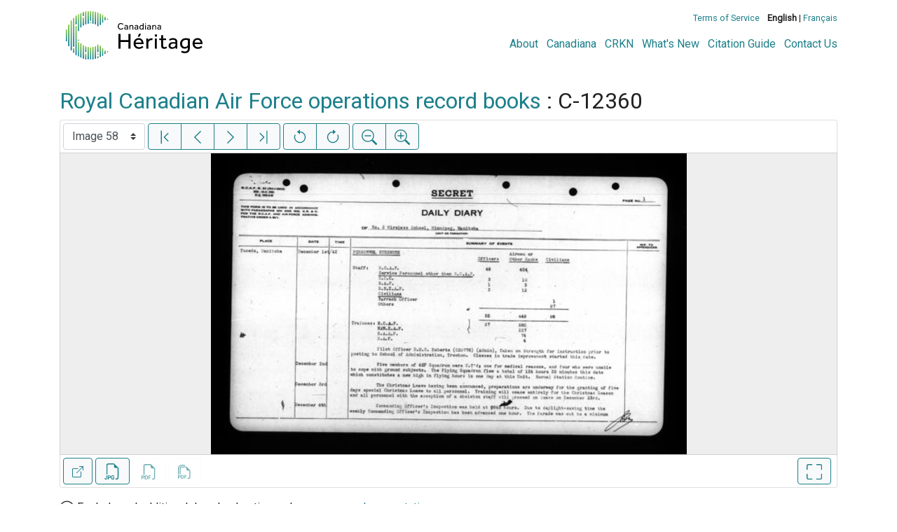

--- FILE ---
content_type: text/html; charset=UTF-8
request_url: https://heritage.canadiana.ca/view/oocihm.lac_reel_c12360/58
body_size: 130943
content:
<!doctype html>
<html id="html" lang="en" class="vh-100">
  <head>
    <title>Royal Canadian Air Force operations record book... - Héritage</title>
    <meta charset="utf-8" />
    <meta name="viewport" content="width=device-width, initial-scale=1" />
    <meta name="robots" content="index, nofollow" />
    <meta name="description" content="Royal Canadian Air Force operations record books : C-12360" />
    <meta name="author" content="Canadiana" />
    <link href="https://fonts.googleapis.com/css?family=Roboto&amp;display=swap" rel="stylesheet">
    <link rel="stylesheet" href="https://heritage.canadiana.ca/static/css/heritage.css?cssr=16" />
    <link rel="icon" href="https://heritage.canadiana.ca/static/images/icons/32.png" sizes="32x32" />
    <link rel="icon" href="https://heritage.canadiana.ca/static/images/icons/128.png" sizes="128x128" />
    <link rel="icon" href="https://heritage.canadiana.ca/static/images/icons/192.png" sizes="192x192" />
    <link rel="shortcut icon" href="https://heritage.canadiana.ca/static/images/icons/196.png" sizes="196x196" />
    <link rel="apple-touch-icon" href="https://heritage.canadiana.ca/static/images/icons/152.png" sizes="152x152" />
    <link rel="apple-touch-icon" href="https://heritage.canadiana.ca/static/images/icons/180.png" sizes="180x180" />
    <meta name="theme-color" content="#1d808b" />
  </head>
  <body class="d-flex flex-column vh-100 action-view-index">
    <a href="#main" id="skipLink">Skip to main content</a>
    <header>
      
      <!--
      <div class="container">
        <div class="message-banner d-flex">
          <p class="my-0 py-1 px-2">
          Our team is currently resolving an issue with our monographs collection and some items may be temporarily unavailable. We apologize for any inconvenience.
          </p>
          <p class="ml-auto my-0 py-1 px-2">
            <a href="https://heritage.canadiana.ca/view/oocihm.lac_reel_c12360/58?clearbanner=1">
              <svg xmlns="http://www.w3.org/2000/svg" focusable="false" width="24" height="24" fill="currentColor" viewBox="0 0 16 16">
                <path d="M4.646 4.646a.5.5 0 0 1 .708 0L8 7.293l2.646-2.647a.5.5 0 0 1 .708.708L8.707 8l2.647 2.646a.5.5 0 0 1-.708.708L8 8.707l-2.646 2.647a.5.5 0 0 1-.708-.708L7.293 8 4.646 5.354a.5.5 0 0 1 0-.708z"/>
              </svg>
              <span class="sr-only">Close menu</span>
            </a>
          </p>
        </div>
      </div>
      -->
    
      <div class="container">
        <div class="row py-3">
          <h1 class="header-title">
            <a href="https://heritage.canadiana.ca/">
              <img id="headerTitle" src="/static/images/heritage-color.svg" alt="Héritage" />
            </a>
          </h1>
          <div class="header-button">
            <button class="btn btn-lg menu-open">
              <svg xmlns="http://www.w3.org/2000/svg" focusable="false" width="32" height="32" fill="currentColor" viewBox="0 0 16 16">
                <path d="M3 9.5a1.5 1.5 0 1 1 0-3 1.5 1.5 0 0 1 0 3zm5 0a1.5 1.5 0 1 1 0-3 1.5 1.5 0 0 1 0 3zm5 0a1.5 1.5 0 1 1 0-3 1.5 1.5 0 0 1 0 3z"/>
              </svg>
              <span class="sr-only">Open menu</span>
            </button>
            <button class="btn btn-lg btn-primary menu-close">
              <svg xmlns="http://www.w3.org/2000/svg" focusable="false" width="32" height="32" fill="currentColor" viewBox="0 0 16 16">
                <path d="M4.646 4.646a.5.5 0 0 1 .708 0L8 7.293l2.646-2.647a.5.5 0 0 1 .708.708L8.707 8l2.647 2.646a.5.5 0 0 1-.708.708L8 8.707l-2.646 2.647a.5.5 0 0 1-.708-.708L7.293 8 4.646 5.354a.5.5 0 0 1 0-.708z"/>
              </svg>
              <span class="sr-only">Close menu</span>
            </button>
          </div>
          <nav class="header-links">
            <ul class="small-links">
              <li>
                <a href="http://www.canadiana.ca/terms">Terms of Service</a>
              </li>
              <li>
                <b>English</b> | <a href="https://heritage.canadiana.ca/view/oocihm.lac_reel_c12360/58?usrlang=fr">Français</a>
              </li>
                
            </ul>
            <ul class="large-links">
              <li>
                <a href="https://www.crkn-rcdr.ca/en/canadiana">About</a>
              </li>
              <li>
                <a href="//www.canadiana.ca/">Canadiana</a>
              </li>
              <li>
                <a href="https://www.crkn-rcdr.ca/en">CRKN</a>
              </li>
              <li>
                <a href="https://www.crkn-rcdr.ca/en/whats-new-canadiana-collections">What's New</a>
              </li>
              <li>
                <a target="_blank" href="https://library-archives.canada.ca/eng/services/public/using-lac-material/crediting-citing-material/Pages/credit-citing-material.aspx">Citation Guide</a>
              </li>
              <li>
                <a href="https://www.crkn-rcdr.ca/en/contact-us">Contact Us</a>
              </li>
              
    
            </ul>
          </nav>
        </div>
      </div>
    </header>
    <main role="main" id="main" class="flex-grow-1">
      
      
      
       
      <div class="container-md">
        
      
        <h2 class="mt-3">
          
                    <a href="https://heritage.canadiana.ca/view/oocihm.lac_mikan_135766">Royal Canadian Air Force operations record books</a> :
                  C-12360
          
        </h2>
      
        <p class="sr-only">This digital collection contains images of historical texts. Alternative text is not available for these images.</p>
      <section id="pvPane" class="mb-3">
        <nav id="pvToolbar" aria-label="Viewer controls" class="btn-toolbar form-inline px-1 pb-1" data-seq="58" data-total="728" data-pkey="oocihm.lac_reel_c12360" data-portal-name="Héritage" data-document-label="Royal Canadian Air Force operations record book..." data-load-error="There was an error retrieving this image.">
        <select id="pvPageSelect" class="custom-select mr-1 mt-1" style="width:auto" aria-label="Select image" name="seq" data-toggle="tooltip" title="Select image" disabled>
          <option id="seq1" data-uri="https://image-uab.canadiana.ca/iiif/2/69429%2Fc03t9d52jg0h/info.json" value="1">Image 1</option>
          <option id="seq2" data-uri="https://image-uab.canadiana.ca/iiif/2/69429%2Fc0028pc4wq0m/info.json" value="2">Image 2</option>
          <option id="seq3" data-uri="https://image-uab.canadiana.ca/iiif/2/69429%2Fc0v97zk78d15/info.json" value="3">Image 3</option>
          <option id="seq4" data-uri="https://image-uab.canadiana.ca/iiif/2/69429%2Fc0qj77s9mm9g/info.json" value="4">Image 4</option>
          <option id="seq5" data-uri="https://image-uab.canadiana.ca/iiif/2/69429%2Fc0ks6j11zv6j/info.json" value="5">Image 5</option>
          <option id="seq6" data-uri="https://image-uab.canadiana.ca/iiif/2/69429%2Fc0g15t74b352/info.json" value="6">Image 6</option>
          <option id="seq7" data-uri="https://image-uab.canadiana.ca/iiif/2/69429%2Fc0bc3st9hg5s/info.json" value="7">Image 7</option>
          <option id="seq8" data-uri="https://image-uab.canadiana.ca/iiif/2/69429%2Fc06m3321vq4d/info.json" value="8">Image 8</option>
          <option id="seq9" data-uri="https://image-uab.canadiana.ca/iiif/2/69429%2Fc02v2c846z4p/info.json" value="9">Image 9</option>
          <option id="seq10" data-uri="https://image-uab.canadiana.ca/iiif/2/69429%2Fc0z31ng6kn6n/info.json" value="10">Image 10</option>
          <option id="seq11" data-uri="https://image-uab.canadiana.ca/iiif/2/69429%2Fc0tb0xp8xw23/info.json" value="11">Image 11</option>
          <option id="seq12" data-uri="https://image-uab.canadiana.ca/iiif/2/69429%2Fc0pk06x1938v/info.json" value="12">Image 12</option>
          <option id="seq13" data-uri="https://image-uab.canadiana.ca/iiif/2/69429%2Fc0js9h43nb45/info.json" value="13">Image 13</option>
          <option id="seq14" data-uri="https://image-uab.canadiana.ca/iiif/2/69429%2Fc0f47gq8tq94/info.json" value="14">Image 14</option>
          <option id="seq15" data-uri="https://image-uab.canadiana.ca/iiif/2/69429%2Fc09c6rz15z68/info.json" value="15">Image 15</option>
          <option id="seq16" data-uri="https://image-uab.canadiana.ca/iiif/2/69429%2Fc05m6253j646/info.json" value="16">Image 16</option>
          <option id="seq17" data-uri="https://image-uab.canadiana.ca/iiif/2/69429%2Fc01v5bc5wf2t/info.json" value="17">Image 17</option>
          <option id="seq18" data-uri="https://image-uab.canadiana.ca/iiif/2/69429%2Fc0x34mk8841h/info.json" value="18">Image 18</option>
          <option id="seq19" data-uri="https://image-uab.canadiana.ca/iiif/2/69429%2Fc0sb3wt0mb92/info.json" value="19">Image 19</option>
          <option id="seq20" data-uri="https://image-uab.canadiana.ca/iiif/2/69429%2Fc0nk3612zk7g/info.json" value="20">Image 20</option>
          <option id="seq21" data-uri="https://image-uab.canadiana.ca/iiif/2/69429%2Fc0hx15m84z88/info.json" value="21">Image 21</option>
          <option id="seq22" data-uri="https://image-uab.canadiana.ca/iiif/2/69429%2Fc0d50fv0h65r/info.json" value="22">Image 22</option>
          <option id="seq23" data-uri="https://image-uab.canadiana.ca/iiif/2/69429%2Fc08c9r22vf5d/info.json" value="23">Image 23</option>
          <option id="seq24" data-uri="https://image-uab.canadiana.ca/iiif/2/69429%2Fc04m91856p52/info.json" value="24">Image 24</option>
          <option id="seq25" data-uri="https://image-uab.canadiana.ca/iiif/2/69429%2Fc00v89g7jx23/info.json" value="25">Image 25</option>
          <option id="seq26" data-uri="https://image-uab.canadiana.ca/iiif/2/69429%2Fc0w37kp9xm42/info.json" value="26">Image 26</option>
          <option id="seq27" data-uri="https://image-uab.canadiana.ca/iiif/2/69429%2Fc0rf5k95404t/info.json" value="27">Image 27</option>
          <option id="seq28" data-uri="https://image-uab.canadiana.ca/iiif/2/69429%2Fc0mp4vh7g71v/info.json" value="28">Image 28</option>
          <option id="seq29" data-uri="https://image-uab.canadiana.ca/iiif/2/69429%2Fc0gx44q9tg0f/info.json" value="29">Image 29</option>
          <option id="seq30" data-uri="https://image-uab.canadiana.ca/iiif/2/69429%2Fc0c53dz25q0n/info.json" value="30">Image 30</option>
          <option id="seq31" data-uri="https://image-uab.canadiana.ca/iiif/2/69429%2Fc07d2q54hx9k/info.json" value="31">Image 31</option>
          <option id="seq32" data-uri="https://image-uab.canadiana.ca/iiif/2/69429%2Fc03n20c6w56h/info.json" value="32">Image 32</option>
          <option id="seq33" data-uri="https://image-uab.canadiana.ca/iiif/2/69429%2Fc0zw18k97v4s/info.json" value="33">Image 33</option>
          <option id="seq34" data-uri="https://image-uab.canadiana.ca/iiif/2/69429%2Fc0v69864f785/info.json" value="34">Image 34</option>
          <option id="seq35" data-uri="https://image-uab.canadiana.ca/iiif/2/69429%2Fc0qf8jd6sg4m/info.json" value="35">Image 35</option>
          <option id="seq36" data-uri="https://image-uab.canadiana.ca/iiif/2/69429%2Fc0kp7tm94q2q/info.json" value="36">Image 36</option>
          <option id="seq37" data-uri="https://image-uab.canadiana.ca/iiif/2/69429%2Fc0fx73v1gz0b/info.json" value="37">Image 37</option>
          <option id="seq38" data-uri="https://image-uab.canadiana.ca/iiif/2/69429%2Fc0b56d23v593/info.json" value="38">Image 38</option>
          <option id="seq39" data-uri="https://image-uab.canadiana.ca/iiif/2/69429%2Fc06d5p866d6m/info.json" value="39">Image 39</option>
          <option id="seq40" data-uri="https://image-uab.canadiana.ca/iiif/2/69429%2Fc02n4zg8jn47/info.json" value="40">Image 40</option>
          <option id="seq41" data-uri="https://image-uab.canadiana.ca/iiif/2/69429%2Fc0z02z33rg7r/info.json" value="41">Image 41</option>
          <option id="seq42" data-uri="https://image-uab.canadiana.ca/iiif/2/69429%2Fc0t727963q57/info.json" value="42">Image 42</option>
          <option id="seq43" data-uri="https://image-uab.canadiana.ca/iiif/2/69429%2Fc0pg1hh8fz28/info.json" value="43">Image 43</option>
          <option id="seq44" data-uri="https://image-uab.canadiana.ca/iiif/2/69429%2Fc0jq0sr0t626/info.json" value="44">Image 44</option>
          <option id="seq45" data-uri="https://image-uab.canadiana.ca/iiif/2/69429%2Fc0dz02z35f2v/info.json" value="45">Image 45</option>
          <option id="seq46" data-uri="https://image-uab.canadiana.ca/iiif/2/69429%2Fc0959c55hp0n/info.json" value="46">Image 46</option>
          <option id="seq47" data-uri="https://image-uab.canadiana.ca/iiif/2/69429%2Fc05d8nc7vw8k/info.json" value="47">Image 47</option>
          <option id="seq48" data-uri="https://image-uab.canadiana.ca/iiif/2/69429%2Fc01r6n03288b/info.json" value="48">Image 48</option>
          <option id="seq49" data-uri="https://image-uab.canadiana.ca/iiif/2/69429%2Fc0x05x65dz8m/info.json" value="49">Image 49</option>
          <option id="seq50" data-uri="https://image-uab.canadiana.ca/iiif/2/69429%2Fc0s756d7s67q/info.json" value="50">Image 50</option>
          <option id="seq51" data-uri="https://image-uab.canadiana.ca/iiif/2/69429%2Fc0ng4gn04f7m/info.json" value="51">Image 51</option>
          <option id="seq52" data-uri="https://image-uab.canadiana.ca/iiif/2/69429%2Fc0hq3rv2gp57/info.json" value="52">Image 52</option>
          <option id="seq53" data-uri="https://image-uab.canadiana.ca/iiif/2/69429%2Fc0cz3224tx1g/info.json" value="53">Image 53</option>
          <option id="seq54" data-uri="https://image-uab.canadiana.ca/iiif/2/69429%2Fc0862b876484/info.json" value="54">Image 54</option>
          <option id="seq55" data-uri="https://image-uab.canadiana.ca/iiif/2/69429%2Fc04j09w2cj2h/info.json" value="55">Image 55</option>
          <option id="seq56" data-uri="https://image-uab.canadiana.ca/iiif/2/69429%2Fc00r9m34qr9q/info.json" value="56">Image 56</option>
          <option id="seq57" data-uri="https://image-uab.canadiana.ca/iiif/2/69429%2Fc0w08w973f7t/info.json" value="57">Image 57</option>
          <option id="seq58" data-uri="https://image-uab.canadiana.ca/iiif/2/69429%2Fc0r785h9fp6d/info.json" value="58" selected>Image 58</option>
          <option id="seq59" data-uri="https://image-uab.canadiana.ca/iiif/2/69429%2Fc0mg7fr1sx57/info.json" value="59">Image 59</option>
          <option id="seq60" data-uri="https://image-uab.canadiana.ca/iiif/2/69429%2Fc0gq6qz45528/info.json" value="60">Image 60</option>
          <option id="seq61" data-uri="https://image-uab.canadiana.ca/iiif/2/69429%2Fc0bz6156hc9d/info.json" value="61">Image 61</option>
          <option id="seq62" data-uri="https://image-uab.canadiana.ca/iiif/2/69429%2Fc07940s1ps1x/info.json" value="62">Image 62</option>
          <option id="seq63" data-uri="https://image-uab.canadiana.ca/iiif/2/69429%2Fc03j39042098/info.json" value="63">Image 63</option>
          <option id="seq64" data-uri="https://image-uab.canadiana.ca/iiif/2/69429%2Fc0zs2k66dp97/info.json" value="64">Image 64</option>
          <option id="seq65" data-uri="https://image-uab.canadiana.ca/iiif/2/69429%2Fc0v11vd8rx9b/info.json" value="65">Image 65</option>
          <option id="seq66" data-uri="https://image-uab.canadiana.ca/iiif/2/69429%2Fc0q814n14594/info.json" value="66">Image 66</option>
          <option id="seq67" data-uri="https://image-uab.canadiana.ca/iiif/2/69429%2Fc0kh0dv3gd65/info.json" value="67">Image 67</option>
          <option id="seq68" data-uri="https://image-uab.canadiana.ca/iiif/2/69429%2Fc0fq9q25tn4n/info.json" value="68">Image 68</option>
          <option id="seq69" data-uri="https://image-uab.canadiana.ca/iiif/2/69429%2Fc0b27pp11149/info.json" value="69">Image 69</option>
          <option id="seq70" data-uri="https://image-uab.canadiana.ca/iiif/2/69429%2Fc0696zw3c83h/info.json" value="70">Image 70</option>
          <option id="seq71" data-uri="https://image-uab.canadiana.ca/iiif/2/69429%2Fc02j6835qh1x/info.json" value="71">Image 71</option>
          <option id="seq72" data-uri="https://image-uab.canadiana.ca/iiif/2/69429%2Fc0xs5j983632/info.json" value="72">Image 72</option>
          <option id="seq73" data-uri="https://image-uab.canadiana.ca/iiif/2/69429%2Fc0t14tj0ff01/info.json" value="73">Image 73</option>
          <option id="seq74" data-uri="https://image-uab.canadiana.ca/iiif/2/69429%2Fc0p843r2sn65/info.json" value="74">Image 74</option>
          <option id="seq75" data-uri="https://image-uab.canadiana.ca/iiif/2/69429%2Fc0jh3cz54w3p/info.json" value="75">Image 75</option>
          <option id="seq76" data-uri="https://image-uab.canadiana.ca/iiif/2/69429%2Fc0dv1ck0b879/info.json" value="76">Image 76</option>
          <option id="seq77" data-uri="https://image-uab.canadiana.ca/iiif/2/69429%2Fc0930ns2ph32/info.json" value="77">Image 77</option>
          <option id="seq78" data-uri="https://image-uab.canadiana.ca/iiif/2/69429%2Fc0599z051r2m/info.json" value="78">Image 78</option>
          <option id="seq79" data-uri="https://image-uab.canadiana.ca/iiif/2/69429%2Fc01j9767d01q/info.json" value="79">Image 79</option>
          <option id="seq80" data-uri="https://image-uab.canadiana.ca/iiif/2/69429%2Fc0ws8hd9rp03/info.json" value="80">Image 80</option>
          <option id="seq81" data-uri="https://image-uab.canadiana.ca/iiif/2/69429%2Fc0s17sn23w8f/info.json" value="81">Image 81</option>
          <option id="seq82" data-uri="https://image-uab.canadiana.ca/iiif/2/69429%2Fc0n872v4g45c/info.json" value="82">Image 82</option>
          <option id="seq83" data-uri="https://image-uab.canadiana.ca/iiif/2/69429%2Fc0hm52f9nh7p/info.json" value="83">Image 83</option>
          <option id="seq84" data-uri="https://image-uab.canadiana.ca/iiif/2/69429%2Fc0cv4bp20r5d/info.json" value="84">Image 84</option>
          <option id="seq85" data-uri="https://image-uab.canadiana.ca/iiif/2/69429%2Fc0833mw4c03v/info.json" value="85">Image 85</option>
          <option id="seq86" data-uri="https://image-uab.canadiana.ca/iiif/2/69429%2Fc04b2x36q74n/info.json" value="86">Image 86</option>
          <option id="seq87" data-uri="https://image-uab.canadiana.ca/iiif/2/69429%2Fc00k26992g24/info.json" value="87">Image 87</option>
          <option id="seq88" data-uri="https://image-uab.canadiana.ca/iiif/2/69429%2Fc0vt1gj1f53t/info.json" value="88">Image 88</option>
          <option id="seq89" data-uri="https://image-uab.canadiana.ca/iiif/2/69429%2Fc0r49g46mj24/info.json" value="89">Image 89</option>
          <option id="seq90" data-uri="https://image-uab.canadiana.ca/iiif/2/69429%2Fc0mc8rb8zs0r/info.json" value="90">Image 90</option>
          <option id="seq91" data-uri="https://image-uab.canadiana.ca/iiif/2/69429%2Fc0gm81k1b08p/info.json" value="91">Image 91</option>
          <option id="seq92" data-uri="https://image-uab.canadiana.ca/iiif/2/69429%2Fc0bv79s3p792/info.json" value="92">Image 92</option>
          <option id="seq93" data-uri="https://image-uab.canadiana.ca/iiif/2/69429%2Fc0736m061g8g/info.json" value="93">Image 93</option>
          <option id="seq94" data-uri="https://image-uab.canadiana.ca/iiif/2/69429%2Fc03b5w68cq3b/info.json" value="94">Image 94</option>
          <option id="seq95" data-uri="https://image-uab.canadiana.ca/iiif/2/69429%2Fc0zk55f0rd3t/info.json" value="95">Image 95</option>
          <option id="seq96" data-uri="https://image-uab.canadiana.ca/iiif/2/69429%2Fc0tx3515xs79/info.json" value="96">Image 96</option>
          <option id="seq97" data-uri="https://image-uab.canadiana.ca/iiif/2/69429%2Fc0q52f78912g/info.json" value="97">Image 97</option>
          <option id="seq98" data-uri="https://image-uab.canadiana.ca/iiif/2/69429%2Fc0kd1qg0n79f/info.json" value="98">Image 98</option>
          <option id="seq99" data-uri="https://image-uab.canadiana.ca/iiif/2/69429%2Fc0fn10p30g8h/info.json" value="99">Image 99</option>
          <option id="seq100" data-uri="https://image-uab.canadiana.ca/iiif/2/69429%2Fc09w08w5bq7q/info.json" value="100">Image 100</option>
          <option id="seq101" data-uri="https://image-uab.canadiana.ca/iiif/2/69429%2Fc0639k37pz4x/info.json" value="101">Image 101</option>
          <option id="seq102" data-uri="https://image-uab.canadiana.ca/iiif/2/69429%2Fc02b8vb02625/info.json" value="102">Image 102</option>
          <option id="seq103" data-uri="https://image-uab.canadiana.ca/iiif/2/69429%2Fc0xp6tx5816x/info.json" value="103">Image 103</option>
          <option id="seq104" data-uri="https://image-uab.canadiana.ca/iiif/2/69429%2Fc0sx6447m83r/info.json" value="104">Image 104</option>
          <option id="seq105" data-uri="https://image-uab.canadiana.ca/iiif/2/69429%2Fc0p55db9zh1p/info.json" value="105">Image 105</option>
          <option id="seq106" data-uri="https://image-uab.canadiana.ca/iiif/2/69429%2Fc0jd4pk29q9q/info.json" value="106">Image 106</option>
          <option id="seq107" data-uri="https://image-uab.canadiana.ca/iiif/2/69429%2Fc0dn3zs4nz9h/info.json" value="107">Image 107</option>
          <option id="seq108" data-uri="https://image-uab.canadiana.ca/iiif/2/69429%2Fc08w3807167x/info.json" value="108">Image 108</option>
          <option id="seq109" data-uri="https://image-uab.canadiana.ca/iiif/2/69429%2Fc0542j69cf6f/info.json" value="109">Image 109</option>
          <option id="seq110" data-uri="https://image-uab.canadiana.ca/iiif/2/69429%2Fc01g0ht4jt7c/info.json" value="110">Image 110</option>
          <option id="seq111" data-uri="https://image-uab.canadiana.ca/iiif/2/69429%2Fc0wp9t16xh7q/info.json" value="111">Image 111</option>
          <option id="seq112" data-uri="https://image-uab.canadiana.ca/iiif/2/69429%2Fc0rx93798r56/info.json" value="112">Image 112</option>
          <option id="seq113" data-uri="https://image-uab.canadiana.ca/iiif/2/69429%2Fc0n58cg1n05f/info.json" value="113">Image 113</option>
          <option id="seq114" data-uri="https://image-uab.canadiana.ca/iiif/2/69429%2Fc0hd7np4073j/info.json" value="114">Image 114</option>
          <option id="seq115" data-uri="https://image-uab.canadiana.ca/iiif/2/69429%2Fc0cn6xw6bf99/info.json" value="115">Image 115</option>
          <option id="seq116" data-uri="https://image-uab.canadiana.ca/iiif/2/69429%2Fc07w6738pp5j/info.json" value="116">Image 116</option>
          <option id="seq117" data-uri="https://image-uab.canadiana.ca/iiif/2/69429%2Fc04746q3w292/info.json" value="117">Image 117</option>
          <option id="seq118" data-uri="https://image-uab.canadiana.ca/iiif/2/69429%2Fc00g3gx6796k/info.json" value="118">Image 118</option>
          <option id="seq119" data-uri="https://image-uab.canadiana.ca/iiif/2/69429%2Fc0vq2s48m049/info.json" value="119">Image 119</option>
          <option id="seq120" data-uri="https://image-uab.canadiana.ca/iiif/2/69429%2Fc0qz22c0z743/info.json" value="120">Image 120</option>
          <option id="seq121" data-uri="https://image-uab.canadiana.ca/iiif/2/69429%2Fc0m61bk39g33/info.json" value="121">Image 121</option>
          <option id="seq122" data-uri="https://image-uab.canadiana.ca/iiif/2/69429%2Fc0gf0ms5nq04/info.json" value="122">Image 122</option>
          <option id="seq123" data-uri="https://image-uab.canadiana.ca/iiif/2/69429%2Fc0bn9x080x8d/info.json" value="123">Image 123</option>
          <option id="seq124" data-uri="https://image-uab.canadiana.ca/iiif/2/69429%2Fc0707wm36995/info.json" value="124">Image 124</option>
          <option id="seq125" data-uri="https://image-uab.canadiana.ca/iiif/2/69429%2Fc03775t5jj6k/info.json" value="125">Image 125</option>
          <option id="seq126" data-uri="https://image-uab.canadiana.ca/iiif/2/69429%2Fc0zg6g17x76g/info.json" value="126">Image 126</option>
          <option id="seq127" data-uri="https://image-uab.canadiana.ca/iiif/2/69429%2Fc0tq5r808g6c/info.json" value="127">Image 127</option>
          <option id="seq128" data-uri="https://image-uab.canadiana.ca/iiif/2/69429%2Fc0pz51g2mq5z/info.json" value="128">Image 128</option>
          <option id="seq129" data-uri="https://image-uab.canadiana.ca/iiif/2/69429%2Fc0k649p4zz4g/info.json" value="129">Image 129</option>
          <option id="seq130" data-uri="https://image-uab.canadiana.ca/iiif/2/69429%2Fc0ff3kw7b61h/info.json" value="130">Image 130</option>
          <option id="seq131" data-uri="https://image-uab.canadiana.ca/iiif/2/69429%2Fc09s1kh2hk2v/info.json" value="131">Image 131</option>
          <option id="seq132" data-uri="https://image-uab.canadiana.ca/iiif/2/69429%2Fc0610vq4vt1c/info.json" value="132">Image 132</option>
          <option id="seq133" data-uri="https://image-uab.canadiana.ca/iiif/2/69429%2Fc02804x7719p/info.json" value="133">Image 133</option>
          <option id="seq134" data-uri="https://image-uab.canadiana.ca/iiif/2/69429%2Fc0xg9f49kr0s/info.json" value="134">Image 134</option>
          <option id="seq135" data-uri="https://image-uab.canadiana.ca/iiif/2/69429%2Fc0sq8qc1xz8b/info.json" value="135">Image 135</option>
          <option id="seq136" data-uri="https://image-uab.canadiana.ca/iiif/2/69429%2Fc0nz80k49645/info.json" value="136">Image 136</option>
          <option id="seq137" data-uri="https://image-uab.canadiana.ca/iiif/2/69429%2Fc0j678s6nf1h/info.json" value="137">Image 137</option>
          <option id="seq138" data-uri="https://image-uab.canadiana.ca/iiif/2/69429%2Fc0dj58d1tt5m/info.json" value="138">Image 138</option>
          <option id="seq139" data-uri="https://image-uab.canadiana.ca/iiif/2/69429%2Fc08s4jm4622n/info.json" value="139">Image 139</option>
          <option id="seq140" data-uri="https://image-uab.canadiana.ca/iiif/2/69429%2Fc0513tt6j899/info.json" value="140">Image 140</option>
          <option id="seq141" data-uri="https://image-uab.canadiana.ca/iiif/2/69429%2Fc0183418wh9w/info.json" value="141">Image 141</option>
          <option id="seq142" data-uri="https://image-uab.canadiana.ca/iiif/2/69429%2Fc0wh2d81868w/info.json" value="142">Image 142</option>
          <option id="seq143" data-uri="https://image-uab.canadiana.ca/iiif/2/69429%2Fc0rr1pg3mf6h/info.json" value="143">Image 143</option>
          <option id="seq144" data-uri="https://image-uab.canadiana.ca/iiif/2/69429%2Fc0n00zp5zp4f/info.json" value="144">Image 144</option>
          <option id="seq145" data-uri="https://image-uab.canadiana.ca/iiif/2/69429%2Fc0h98z915257/info.json" value="145">Image 145</option>
          <option id="seq146" data-uri="https://image-uab.canadiana.ca/iiif/2/69429%2Fc0cj87h3h92n/info.json" value="146">Image 146</option>
          <option id="seq147" data-uri="https://image-uab.canadiana.ca/iiif/2/69429%2Fc07s7hq5vj1v/info.json" value="147">Image 147</option>
          <option id="seq148" data-uri="https://image-uab.canadiana.ca/iiif/2/69429%2Fc0416sx86s1f/info.json" value="148">Image 148</option>
          <option id="seq149" data-uri="https://image-uab.canadiana.ca/iiif/2/69429%2Fc0086350k10k/info.json" value="149">Image 149</option>
          <option id="seq150" data-uri="https://image-uab.canadiana.ca/iiif/2/69429%2Fc0vh5cc2xq14/info.json" value="150">Image 150</option>
          <option id="seq151" data-uri="https://image-uab.canadiana.ca/iiif/2/69429%2Fc0qv3bz8431v/info.json" value="151">Image 151</option>
          <option id="seq152" data-uri="https://image-uab.canadiana.ca/iiif/2/69429%2Fc0m32n60g994/info.json" value="152">Image 152</option>
          <option id="seq153" data-uri="https://image-uab.canadiana.ca/iiif/2/69429%2Fc0gb1xd2tj7r/info.json" value="153">Image 153</option>
          <option id="seq154" data-uri="https://image-uab.canadiana.ca/iiif/2/69429%2Fc0bk16m55s6t/info.json" value="154">Image 154</option>
          <option id="seq155" data-uri="https://image-uab.canadiana.ca/iiif/2/69429%2Fc06t0gt7j15j/info.json" value="155">Image 155</option>
          <option id="seq156" data-uri="https://image-uab.canadiana.ca/iiif/2/69429%2Fc0319s19w815/info.json" value="156">Image 156</option>
          <option id="seq157" data-uri="https://image-uab.canadiana.ca/iiif/2/69429%2Fc0z892827z1m/info.json" value="157">Image 157</option>
          <option id="seq158" data-uri="https://image-uab.canadiana.ca/iiif/2/69429%2Fc0tm71v7fb4m/info.json" value="158">Image 158</option>
          <option id="seq159" data-uri="https://image-uab.canadiana.ca/iiif/2/69429%2Fc0pv6b29sk12/info.json" value="159">Image 159</option>
          <option id="seq160" data-uri="https://image-uab.canadiana.ca/iiif/2/69429%2Fc0k35m924s77/info.json" value="160">Image 160</option>
          <option id="seq161" data-uri="https://image-uab.canadiana.ca/iiif/2/69429%2Fc0fb4wh4h15c/info.json" value="161">Image 161</option>
          <option id="seq162" data-uri="https://image-uab.canadiana.ca/iiif/2/69429%2Fc09k45q6v85j/info.json" value="162">Image 162</option>
          <option id="seq163" data-uri="https://image-uab.canadiana.ca/iiif/2/69429%2Fc05t3fx96h22/info.json" value="163">Image 163</option>
          <option id="seq164" data-uri="https://image-uab.canadiana.ca/iiif/2/69429%2Fc0222r51jr01/info.json" value="164">Image 164</option>
          <option id="seq165" data-uri="https://image-uab.canadiana.ca/iiif/2/69429%2Fc0xd0qr6rk4s/info.json" value="165">Image 165</option>
          <option id="seq166" data-uri="https://image-uab.canadiana.ca/iiif/2/69429%2Fc0sn00z93t28/info.json" value="166">Image 166</option>
          <option id="seq167" data-uri="https://image-uab.canadiana.ca/iiif/2/69429%2Fc0nv9961g181/info.json" value="167">Image 167</option>
          <option id="seq168" data-uri="https://image-uab.canadiana.ca/iiif/2/69429%2Fc0j38kd3t884/info.json" value="168">Image 168</option>
          <option id="seq169" data-uri="https://image-uab.canadiana.ca/iiif/2/69429%2Fc0db7vm65h90/info.json" value="169">Image 169</option>
          <option id="seq170" data-uri="https://image-uab.canadiana.ca/iiif/2/69429%2Fc08k74t8hr6d/info.json" value="170">Image 170</option>
          <option id="seq171" data-uri="https://image-uab.canadiana.ca/iiif/2/69429%2Fc04t6f20w055/info.json" value="171">Image 171</option>
          <option id="seq172" data-uri="https://image-uab.canadiana.ca/iiif/2/69429%2Fc0154dn62c68/info.json" value="172">Image 172</option>
          <option id="seq173" data-uri="https://image-uab.canadiana.ca/iiif/2/69429%2Fc0wd3pv8f27b/info.json" value="173">Image 173</option>
          <option id="seq174" data-uri="https://image-uab.canadiana.ca/iiif/2/69429%2Fc0rn3030s94s/info.json" value="174">Image 174</option>
          <option id="seq175" data-uri="https://image-uab.canadiana.ca/iiif/2/69429%2Fc0mw28934j3g/info.json" value="175">Image 175</option>
          <option id="seq176" data-uri="https://image-uab.canadiana.ca/iiif/2/69429%2Fc0h41jh5gs1d/info.json" value="176">Image 176</option>
          <option id="seq177" data-uri="https://image-uab.canadiana.ca/iiif/2/69429%2Fc0cc0tq7v088/info.json" value="177">Image 177</option>
          <option id="seq178" data-uri="https://image-uab.canadiana.ca/iiif/2/69429%2Fc07m03z06746/info.json" value="178">Image 178</option>
          <option id="seq179" data-uri="https://image-uab.canadiana.ca/iiif/2/69429%2Fc03x83j5cm9q/info.json" value="179">Image 179</option>
          <option id="seq180" data-uri="https://image-uab.canadiana.ca/iiif/2/69429%2Fc0057cr7qv5g/info.json" value="180">Image 180</option>
          <option id="seq181" data-uri="https://image-uab.canadiana.ca/iiif/2/69429%2Fc0vd6p003j4w/info.json" value="181">Image 181</option>
          <option id="seq182" data-uri="https://image-uab.canadiana.ca/iiif/2/69429%2Fc0qn5z62fs33/info.json" value="182">Image 182</option>
          <option id="seq183" data-uri="https://image-uab.canadiana.ca/iiif/2/69429%2Fc0kw57d4t126/info.json" value="183">Image 183</option>
          <option id="seq184" data-uri="https://image-uab.canadiana.ca/iiif/2/69429%2Fc0g44hm7579b/info.json" value="184">Image 184</option>
          <option id="seq185" data-uri="https://image-uab.canadiana.ca/iiif/2/69429%2Fc0bc3st9hg6c/info.json" value="185">Image 185</option>
          <option id="seq186" data-uri="https://image-uab.canadiana.ca/iiif/2/69429%2Fc06q1sf4pv9w/info.json" value="186">Image 186</option>
          <option id="seq187" data-uri="https://image-uab.canadiana.ca/iiif/2/69429%2Fc02z12n7237w/info.json" value="187">Image 187</option>
          <option id="seq188" data-uri="https://image-uab.canadiana.ca/iiif/2/69429%2Fc0z60bv9ds50/info.json" value="188">Image 188</option>
          <option id="seq189" data-uri="https://image-uab.canadiana.ca/iiif/2/69429%2Fc0td9n31s16c/info.json" value="189">Image 189</option>
          <option id="seq190" data-uri="https://image-uab.canadiana.ca/iiif/2/69429%2Fc0pn8x94486n/info.json" value="190">Image 190</option>
          <option id="seq191" data-uri="https://image-uab.canadiana.ca/iiif/2/69429%2Fc0jw86h6gh4n/info.json" value="191">Image 191</option>
          <option id="seq192" data-uri="https://image-uab.canadiana.ca/iiif/2/69429%2Fc0f47gq8tr0d/info.json" value="192">Image 192</option>
          <option id="seq193" data-uri="https://image-uab.canadiana.ca/iiif/2/69429%2Fc09g5gb4142b/info.json" value="193">Image 193</option>
          <option id="seq194" data-uri="https://image-uab.canadiana.ca/iiif/2/69429%2Fc05q4rj6cc0z/info.json" value="194">Image 194</option>
          <option id="seq195" data-uri="https://image-uab.canadiana.ca/iiif/2/69429%2Fc01z41r8qk9v/info.json" value="195">Image 195</option>
          <option id="seq196" data-uri="https://image-uab.canadiana.ca/iiif/2/69429%2Fc0x63b013895/info.json" value="196">Image 196</option>
          <option id="seq197" data-uri="https://image-uab.canadiana.ca/iiif/2/69429%2Fc0sf2m63fh66/info.json" value="197">Image 197</option>
          <option id="seq198" data-uri="https://image-uab.canadiana.ca/iiif/2/69429%2Fc0np1wd5sr2n/info.json" value="198">Image 198</option>
          <option id="seq199" data-uri="https://image-uab.canadiana.ca/iiif/2/69429%2Fc0hx15m84z9v/info.json" value="199">Image 199</option>
          <option id="seq200" data-uri="https://image-uab.canadiana.ca/iiif/2/69429%2Fc0d79573bc4h/info.json" value="200">Image 200</option>
          <option id="seq201" data-uri="https://image-uab.canadiana.ca/iiif/2/69429%2Fc08g8ff5pm1j/info.json" value="201">Image 201</option>
          <option id="seq202" data-uri="https://image-uab.canadiana.ca/iiif/2/69429%2Fc04q7qn81t8c/info.json" value="202">Image 202</option>
          <option id="seq203" data-uri="https://image-uab.canadiana.ca/iiif/2/69429%2Fc00z70w0d273/info.json" value="203">Image 203</option>
          <option id="seq204" data-uri="https://image-uab.canadiana.ca/iiif/2/69429%2Fc0w66932rr7s/info.json" value="204">Image 204</option>
          <option id="seq205" data-uri="https://image-uab.canadiana.ca/iiif/2/69429%2Fc0rf5k95405d/info.json" value="205">Image 205</option>
          <option id="seq206" data-uri="https://image-uab.canadiana.ca/iiif/2/69429%2Fc0mp4vh7g72f/info.json" value="206">Image 206</option>
          <option id="seq207" data-uri="https://image-uab.canadiana.ca/iiif/2/69429%2Fc0h12v42nm4p/info.json" value="207">Image 207</option>
          <option id="seq208" data-uri="https://image-uab.canadiana.ca/iiif/2/69429%2Fc0c824b50v25/info.json" value="208">Image 208</option>
          <option id="seq209" data-uri="https://image-uab.canadiana.ca/iiif/2/69429%2Fc07h1dj7c309/info.json" value="209">Image 209</option>
          <option id="seq210" data-uri="https://image-uab.canadiana.ca/iiif/2/69429%2Fc03r0pr9qb03/info.json" value="210">Image 210</option>
          <option id="seq211" data-uri="https://image-uab.canadiana.ca/iiif/2/69429%2Fc00000022j9t/info.json" value="211">Image 211</option>
          <option id="seq212" data-uri="https://image-uab.canadiana.ca/iiif/2/69429%2Fc0v69864f79r/info.json" value="212">Image 212</option>
          <option id="seq213" data-uri="https://image-uab.canadiana.ca/iiif/2/69429%2Fc0qf8jd6sg56/info.json" value="213">Image 213</option>
          <option id="seq214" data-uri="https://image-uab.canadiana.ca/iiif/2/69429%2Fc0ks6j11zv74/info.json" value="214">Image 214</option>
          <option id="seq215" data-uri="https://image-uab.canadiana.ca/iiif/2/69429%2Fc0g15t74b36n/info.json" value="215">Image 215</option>
          <option id="seq216" data-uri="https://image-uab.canadiana.ca/iiif/2/69429%2Fc0b853f6pb4n/info.json" value="216">Image 216</option>
          <option id="seq217" data-uri="https://image-uab.canadiana.ca/iiif/2/69429%2Fc06h4cn91k2r/info.json" value="217">Image 217</option>
          <option id="seq218" data-uri="https://image-uab.canadiana.ca/iiif/2/69429%2Fc02r3nw1cs84/info.json" value="218">Image 218</option>
          <option id="seq219" data-uri="https://image-uab.canadiana.ca/iiif/2/69429%2Fc0z02z33rg8b/info.json" value="219">Image 219</option>
          <option id="seq220" data-uri="https://image-uab.canadiana.ca/iiif/2/69429%2Fc0tb0xp8xw3p/info.json" value="220">Image 220</option>
          <option id="seq221" data-uri="https://image-uab.canadiana.ca/iiif/2/69429%2Fc0pk06x1939f/info.json" value="221">Image 221</option>
          <option id="seq222" data-uri="https://image-uab.canadiana.ca/iiif/2/69429%2Fc0js9h43nb5r/info.json" value="222">Image 222</option>
          <option id="seq223" data-uri="https://image-uab.canadiana.ca/iiif/2/69429%2Fc0f18sb60k4r/info.json" value="223">Image 223</option>
          <option id="seq224" data-uri="https://image-uab.canadiana.ca/iiif/2/69429%2Fc09882j8bt3b/info.json" value="224">Image 224</option>
          <option id="seq225" data-uri="https://image-uab.canadiana.ca/iiif/2/69429%2Fc05h7bs0q213/info.json" value="225">Image 225</option>
          <option id="seq226" data-uri="https://image-uab.canadiana.ca/iiif/2/69429%2Fc01r6n03289x/info.json" value="226">Image 226</option>
          <option id="seq227" data-uri="https://image-uab.canadiana.ca/iiif/2/69429%2Fc0x34mk88423/info.json" value="227">Image 227</option>
          <option id="seq228" data-uri="https://image-uab.canadiana.ca/iiif/2/69429%2Fc0sb3wt0mc0b/info.json" value="228">Image 228</option>
          <option id="seq229" data-uri="https://image-uab.canadiana.ca/iiif/2/69429%2Fc0nk3612zk82/info.json" value="229">Image 229</option>
          <option id="seq230" data-uri="https://image-uab.canadiana.ca/iiif/2/69429%2Fc0ht2g759t7r/info.json" value="230">Image 230</option>
          <option id="seq231" data-uri="https://image-uab.canadiana.ca/iiif/2/69429%2Fc0d21rf7p28z/info.json" value="231">Image 231</option>
          <option id="seq232" data-uri="https://image-uab.canadiana.ca/iiif/2/69429%2Fc08911p01962/info.json" value="232">Image 232</option>
          <option id="seq233" data-uri="https://image-uab.canadiana.ca/iiif/2/69429%2Fc04j09w2cj33/info.json" value="233">Image 233</option>
          <option id="seq234" data-uri="https://image-uab.canadiana.ca/iiif/2/69429%2Fc00v89g7jx3p/info.json" value="234">Image 234</option>
          <option id="seq235" data-uri="https://image-uab.canadiana.ca/iiif/2/69429%2Fc0w37kp9xm5n/info.json" value="235">Image 235</option>
          <option id="seq236" data-uri="https://image-uab.canadiana.ca/iiif/2/69429%2Fc0rb6vx28v2s/info.json" value="236">Image 236</option>
          <option id="seq237" data-uri="https://image-uab.canadiana.ca/iiif/2/69429%2Fc0mk6544n30q/info.json" value="237">Image 237</option>
          <option id="seq238" data-uri="https://image-uab.canadiana.ca/iiif/2/69429%2Fc0gt5fb7099q/info.json" value="238">Image 238</option>
          <option id="seq239" data-uri="https://image-uab.canadiana.ca/iiif/2/69429%2Fc0c24qj9bj5g/info.json" value="239">Image 239</option>
          <option id="seq240" data-uri="https://image-uab.canadiana.ca/iiif/2/69429%2Fc07940s1ps2h/info.json" value="240">Image 240</option>
          <option id="seq241" data-uri="https://image-uab.canadiana.ca/iiif/2/69429%2Fc03n20c6w573/info.json" value="241">Image 241</option>
          <option id="seq242" data-uri="https://image-uab.canadiana.ca/iiif/2/69429%2Fc0zw18k97v5c/info.json" value="242">Image 242</option>
          <option id="seq243" data-uri="https://image-uab.canadiana.ca/iiif/2/69429%2Fc0v40jt1m318/info.json" value="243">Image 243</option>
          <option id="seq244" data-uri="https://image-uab.canadiana.ca/iiif/2/69429%2Fc0qb9v13zb1x/info.json" value="244">Image 244</option>
          <option id="seq245" data-uri="https://image-uab.canadiana.ca/iiif/2/69429%2Fc0kk94769k00/info.json" value="245">Image 245</option>
          <option id="seq246" data-uri="https://image-uab.canadiana.ca/iiif/2/69429%2Fc0ft8df8ns7b/info.json" value="246">Image 246</option>
          <option id="seq247" data-uri="https://image-uab.canadiana.ca/iiif/2/69429%2Fc0b27pp1115w/info.json" value="247">Image 247</option>
          <option id="seq248" data-uri="https://image-uab.canadiana.ca/iiif/2/69429%2Fc06d5p866d76/info.json" value="248">Image 248</option>
          <option id="seq249" data-uri="https://image-uab.canadiana.ca/iiif/2/69429%2Fc02n4zg8jn5t/info.json" value="249">Image 249</option>
          <option id="seq250" data-uri="https://image-uab.canadiana.ca/iiif/2/69429%2Fc0xw47q0xb4q/info.json" value="250">Image 250</option>
          <option id="seq251" data-uri="https://image-uab.canadiana.ca/iiif/2/69429%2Fc0t43hx38k3q/info.json" value="251">Image 251</option>
          <option id="seq252" data-uri="https://image-uab.canadiana.ca/iiif/2/69429%2Fc0pc2t45mt4h/info.json" value="252">Image 252</option>
          <option id="seq253" data-uri="https://image-uab.canadiana.ca/iiif/2/69429%2Fc0jm23b8022h/info.json" value="253">Image 253</option>
          <option id="seq254" data-uri="https://image-uab.canadiana.ca/iiif/2/69429%2Fc0dv1ck0b88w/info.json" value="254">Image 254</option>
          <option id="seq255" data-uri="https://image-uab.canadiana.ca/iiif/2/69429%2Fc0959c55hp17/info.json" value="255">Image 255</option>
          <option id="seq256" data-uri="https://image-uab.canadiana.ca/iiif/2/69429%2Fc05d8nc7vw95/info.json" value="256">Image 256</option>
          <option id="seq257" data-uri="https://image-uab.canadiana.ca/iiif/2/69429%2Fc01n7xm0746t/info.json" value="257">Image 257</option>
          <option id="seq258" data-uri="https://image-uab.canadiana.ca/iiif/2/69429%2Fc0ww76t2kt7r/info.json" value="258">Image 258</option>
          <option id="seq259" data-uri="https://image-uab.canadiana.ca/iiif/2/69429%2Fc0s46h14z25m/info.json" value="259">Image 259</option>
          <option id="seq260" data-uri="https://image-uab.canadiana.ca/iiif/2/69429%2Fc0nc5s77991j/info.json" value="260">Image 260</option>
          <option id="seq261" data-uri="https://image-uab.canadiana.ca/iiif/2/69429%2Fc0hm52f9nh88/info.json" value="261">Image 261</option>
          <option id="seq262" data-uri="https://image-uab.canadiana.ca/iiif/2/69429%2Fc0cz3224tx22/info.json" value="262">Image 262</option>
          <option id="seq263" data-uri="https://image-uab.canadiana.ca/iiif/2/69429%2Fc0862b87649q/info.json" value="263">Image 263</option>
          <option id="seq264" data-uri="https://image-uab.canadiana.ca/iiif/2/69429%2Fc04f1mg9jc55/info.json" value="264">Image 264</option>
          <option id="seq265" data-uri="https://image-uab.canadiana.ca/iiif/2/69429%2Fc00p0wq1wm5k/info.json" value="265">Image 265</option>
          <option id="seq266" data-uri="https://image-uab.canadiana.ca/iiif/2/69429%2Fc0vx05x4895x/info.json" value="266">Image 266</option>
          <option id="seq267" data-uri="https://image-uab.canadiana.ca/iiif/2/69429%2Fc0r49g46mj3q/info.json" value="267">Image 267</option>
          <option id="seq268" data-uri="https://image-uab.canadiana.ca/iiif/2/69429%2Fc0mc8rb8zs1b/info.json" value="268">Image 268</option>
          <option id="seq269" data-uri="https://image-uab.canadiana.ca/iiif/2/69429%2Fc0gq6qz4553v/info.json" value="269">Image 269</option>
          <option id="seq270" data-uri="https://image-uab.canadiana.ca/iiif/2/69429%2Fc0bz6156hd0p/info.json" value="270">Image 270</option>
          <option id="seq271" data-uri="https://image-uab.canadiana.ca/iiif/2/69429%2Fc07659c8vm8x/info.json" value="271">Image 271</option>
          <option id="seq272" data-uri="https://image-uab.canadiana.ca/iiif/2/69429%2Fc03f4km16v9d/info.json" value="272">Image 272</option>
          <option id="seq273" data-uri="https://image-uab.canadiana.ca/iiif/2/69429%2Fc0zp3vt3kj9w/info.json" value="273">Image 273</option>
          <option id="seq274" data-uri="https://image-uab.canadiana.ca/iiif/2/69429%2Fc0tx3515xs8w/info.json" value="274">Image 274</option>
          <option id="seq275" data-uri="https://image-uab.canadiana.ca/iiif/2/69429%2Fc0q52f789132/info.json" value="275">Image 275</option>
          <option id="seq276" data-uri="https://image-uab.canadiana.ca/iiif/2/69429%2Fc0kh0dv3gd7r/info.json" value="276">Image 276</option>
          <option id="seq277" data-uri="https://image-uab.canadiana.ca/iiif/2/69429%2Fc0fq9q25tn57/info.json" value="277">Image 277</option>
          <option id="seq278" data-uri="https://image-uab.canadiana.ca/iiif/2/69429%2Fc09z90885w24/info.json" value="278">Image 278</option>
          <option id="seq279" data-uri="https://image-uab.canadiana.ca/iiif/2/69429%2Fc06688h0j406/info.json" value="279">Image 279</option>
          <option id="seq280" data-uri="https://image-uab.canadiana.ca/iiif/2/69429%2Fc02f7jq2wb84/info.json" value="280">Image 280</option>
          <option id="seq281" data-uri="https://image-uab.canadiana.ca/iiif/2/69429%2Fc0xp6tx5817h/info.json" value="281">Image 281</option>
          <option id="seq282" data-uri="https://image-uab.canadiana.ca/iiif/2/69429%2Fc0t14tj0ff1m/info.json" value="282">Image 282</option>
          <option id="seq283" data-uri="https://image-uab.canadiana.ca/iiif/2/69429%2Fc0p843r2sn7r/info.json" value="283">Image 283</option>
          <option id="seq284" data-uri="https://image-uab.canadiana.ca/iiif/2/69429%2Fc0jh3cz54w48/info.json" value="284">Image 284</option>
          <option id="seq285" data-uri="https://image-uab.canadiana.ca/iiif/2/69429%2Fc0dr2p57h42t/info.json" value="285">Image 285</option>
          <option id="seq286" data-uri="https://image-uab.canadiana.ca/iiif/2/69429%2Fc0901zc9vc2x/info.json" value="286">Image 286</option>
          <option id="seq287" data-uri="https://image-uab.canadiana.ca/iiif/2/69429%2Fc05717m26k9r/info.json" value="287">Image 287</option>
          <option id="seq288" data-uri="https://image-uab.canadiana.ca/iiif/2/69429%2Fc01g0ht4jt8z/info.json" value="288">Image 288</option>
          <option id="seq289" data-uri="https://image-uab.canadiana.ca/iiif/2/69429%2Fc0ws8hd9rp1p/info.json" value="289">Image 289</option>
          <option id="seq290" data-uri="https://image-uab.canadiana.ca/iiif/2/69429%2Fc0s17sn23w91/info.json" value="290">Image 290</option>
          <option id="seq291" data-uri="https://image-uab.canadiana.ca/iiif/2/69429%2Fc0n872v4g46z/info.json" value="291">Image 291</option>
          <option id="seq292" data-uri="https://image-uab.canadiana.ca/iiif/2/69429%2Fc0hh6c26tc5k/info.json" value="292">Image 292</option>
          <option id="seq293" data-uri="https://image-uab.canadiana.ca/iiif/2/69429%2Fc0cr5n895m5v/info.json" value="293">Image 293</option>
          <option id="seq294" data-uri="https://image-uab.canadiana.ca/iiif/2/69429%2Fc0804xh1hv40/info.json" value="294">Image 294</option>
          <option id="seq295" data-uri="https://image-uab.canadiana.ca/iiif/2/69429%2Fc04746q3w30b/info.json" value="295">Image 295</option>
          <option id="seq296" data-uri="https://image-uab.canadiana.ca/iiif/2/69429%2Fc00k26992g3q/info.json" value="296">Image 296</option>
          <option id="seq297" data-uri="https://image-uab.canadiana.ca/iiif/2/69429%2Fc0vt1gj1f54d/info.json" value="297">Image 297</option>
          <option id="seq298" data-uri="https://image-uab.canadiana.ca/iiif/2/69429%2Fc0r20rr3sd05/info.json" value="298">Image 298</option>
          <option id="seq299" data-uri="https://image-uab.canadiana.ca/iiif/2/69429%2Fc0m901z64m7c/info.json" value="299">Image 299</option>
          <option id="seq300" data-uri="https://image-uab.canadiana.ca/iiif/2/69429%2Fc0gh9b58gv6f/info.json" value="300">Image 300</option>
          <option id="seq301" data-uri="https://image-uab.canadiana.ca/iiif/2/69429%2Fc0br8md0v321/info.json" value="301">Image 301</option>
          <option id="seq302" data-uri="https://image-uab.canadiana.ca/iiif/2/69429%2Fc0707wm36b0f/info.json" value="302">Image 302</option>
          <option id="seq303" data-uri="https://image-uab.canadiana.ca/iiif/2/69429%2Fc03b5w68cq4x/info.json" value="303">Image 303</option>
          <option id="seq304" data-uri="https://image-uab.canadiana.ca/iiif/2/69429%2Fc0zk55f0rd4d/info.json" value="304">Image 304</option>
          <option id="seq305" data-uri="https://image-uab.canadiana.ca/iiif/2/69429%2Fc0tt4fn33n0b/info.json" value="305">Image 305</option>
          <option id="seq306" data-uri="https://image-uab.canadiana.ca/iiif/2/69429%2Fc0q23qv5fv8k/info.json" value="306">Image 306</option>
          <option id="seq307" data-uri="https://image-uab.canadiana.ca/iiif/2/69429%2Fc0k93127t38p/info.json" value="307">Image 307</option>
          <option id="seq308" data-uri="https://image-uab.canadiana.ca/iiif/2/69429%2Fc0fj29905b6d/info.json" value="308">Image 308</option>
          <option id="seq309" data-uri="https://image-uab.canadiana.ca/iiif/2/69429%2Fc09s1kh2hk3f/info.json" value="309">Image 309</option>
          <option id="seq310" data-uri="https://image-uab.canadiana.ca/iiif/2/69429%2Fc0639k37pz5h/info.json" value="310">Image 310</option>
          <option id="seq311" data-uri="https://image-uab.canadiana.ca/iiif/2/69429%2Fc02b8vb0263r/info.json" value="311">Image 311</option>
          <option id="seq312" data-uri="https://image-uab.canadiana.ca/iiif/2/69429%2Fc0xk84j2dw2h/info.json" value="312">Image 312</option>
          <option id="seq313" data-uri="https://image-uab.canadiana.ca/iiif/2/69429%2Fc0st7dr4s417/info.json" value="313">Image 313</option>
          <option id="seq314" data-uri="https://image-uab.canadiana.ca/iiif/2/69429%2Fc0p26pz74c2d/info.json" value="314">Image 314</option>
          <option id="seq315" data-uri="https://image-uab.canadiana.ca/iiif/2/69429%2Fc0j96059gm0t/info.json" value="315">Image 315</option>
          <option id="seq316" data-uri="https://image-uab.canadiana.ca/iiif/2/69429%2Fc0dj58d1tt66/info.json" value="316">Image 316</option>
          <option id="seq317" data-uri="https://image-uab.canadiana.ca/iiif/2/69429%2Fc08w3807168h/info.json" value="317">Image 317</option>
          <option id="seq318" data-uri="https://image-uab.canadiana.ca/iiif/2/69429%2Fc0542j69cf71/info.json" value="318">Image 318</option>
          <option id="seq319" data-uri="https://image-uab.canadiana.ca/iiif/2/69429%2Fc01c1tf1qp2h/info.json" value="319">Image 319</option>
          <option id="seq320" data-uri="https://image-uab.canadiana.ca/iiif/2/69429%2Fc0wm13n43c3f/info.json" value="320">Image 320</option>
          <option id="seq321" data-uri="https://image-uab.canadiana.ca/iiif/2/69429%2Fc0rv0cv6fm12/info.json" value="321">Image 321</option>
          <option id="seq322" data-uri="https://image-uab.canadiana.ca/iiif/2/69429%2Fc0n29p28st8k/info.json" value="322">Image 322</option>
          <option id="seq323" data-uri="https://image-uab.canadiana.ca/iiif/2/69429%2Fc0h98z91526t/info.json" value="323">Image 323</option>
          <option id="seq324" data-uri="https://image-uab.canadiana.ca/iiif/2/69429%2Fc0cn6xw6bg0k/info.json" value="324">Image 324</option>
          <option id="seq325" data-uri="https://image-uab.canadiana.ca/iiif/2/69429%2Fc07w6738pp64/info.json" value="325">Image 325</option>
          <option id="seq326" data-uri="https://image-uab.canadiana.ca/iiif/2/69429%2Fc0445hb11x45/info.json" value="326">Image 326</option>
          <option id="seq327" data-uri="https://image-uab.canadiana.ca/iiif/2/69429%2Fc00c4sj3d529/info.json" value="327">Image 327</option>
          <option id="seq328" data-uri="https://image-uab.canadiana.ca/iiif/2/69429%2Fc0vm42r5rv37/info.json" value="328">Image 328</option>
          <option id="seq329" data-uri="https://image-uab.canadiana.ca/iiif/2/69429%2Fc0qv3bz8432f/info.json" value="329">Image 329</option>
          <option id="seq330" data-uri="https://image-uab.canadiana.ca/iiif/2/69429%2Fc0m32n60gb0d/info.json" value="330">Image 330</option>
          <option id="seq331" data-uri="https://image-uab.canadiana.ca/iiif/2/69429%2Fc0gf0ms5nq1q/info.json" value="331">Image 331</option>
          <option id="seq332" data-uri="https://image-uab.canadiana.ca/iiif/2/69429%2Fc0bn9x080x90/info.json" value="332">Image 332</option>
          <option id="seq333" data-uri="https://image-uab.canadiana.ca/iiif/2/69429%2Fc06w9670c56j/info.json" value="333">Image 333</option>
          <option id="seq334" data-uri="https://image-uab.canadiana.ca/iiif/2/69429%2Fc0348gf2qd77/info.json" value="334">Image 334</option>
          <option id="seq335" data-uri="https://image-uab.canadiana.ca/iiif/2/69429%2Fc0zc7rn5338s/info.json" value="335">Image 335</option>
          <option id="seq336" data-uri="https://image-uab.canadiana.ca/iiif/2/69429%2Fc0tm71v7fb56/info.json" value="336">Image 336</option>
          <option id="seq337" data-uri="https://image-uab.canadiana.ca/iiif/2/69429%2Fc0pv6b29sk2n/info.json" value="337">Image 337</option>
          <option id="seq338" data-uri="https://image-uab.canadiana.ca/iiif/2/69429%2Fc0k649p4zz52/info.json" value="338">Image 338</option>
          <option id="seq339" data-uri="https://image-uab.canadiana.ca/iiif/2/69429%2Fc0ff3kw7b623/info.json" value="339">Image 339</option>
          <option id="seq340" data-uri="https://image-uab.canadiana.ca/iiif/2/69429%2Fc09p2w39pd9v/info.json" value="340">Image 340</option>
          <option id="seq341" data-uri="https://image-uab.canadiana.ca/iiif/2/69429%2Fc05x25b21n7z/info.json" value="341">Image 341</option>
          <option id="seq342" data-uri="https://image-uab.canadiana.ca/iiif/2/69429%2Fc0251fj4cw5w/info.json" value="342">Image 342</option>
          <option id="seq343" data-uri="https://image-uab.canadiana.ca/iiif/2/69429%2Fc0xd0qr6rk5c/info.json" value="343">Image 343</option>
          <option id="seq344" data-uri="https://image-uab.canadiana.ca/iiif/2/69429%2Fc0sq8qc1xz9x/info.json" value="344">Image 344</option>
          <option id="seq345" data-uri="https://image-uab.canadiana.ca/iiif/2/69429%2Fc0nz80k4965r/info.json" value="345">Image 345</option>
          <option id="seq346" data-uri="https://image-uab.canadiana.ca/iiif/2/69429%2Fc0j678s6nf23/info.json" value="346">Image 346</option>
          <option id="seq347" data-uri="https://image-uab.canadiana.ca/iiif/2/69429%2Fc0df6k090p0m/info.json" value="347">Image 347</option>
          <option id="seq348" data-uri="https://image-uab.canadiana.ca/iiif/2/69429%2Fc08p5v71bw9r/info.json" value="348">Image 348</option>
          <option id="seq349" data-uri="https://image-uab.canadiana.ca/iiif/2/69429%2Fc04x54f3q48v/info.json" value="349">Image 349</option>
          <option id="seq350" data-uri="https://image-uab.canadiana.ca/iiif/2/69429%2Fc0154dn62c7v/info.json" value="350">Image 350</option>
          <option id="seq351" data-uri="https://image-uab.canadiana.ca/iiif/2/69429%2Fc0wh2d81869g/info.json" value="351">Image 351</option>
          <option id="seq352" data-uri="https://image-uab.canadiana.ca/iiif/2/69429%2Fc0rr1pg3mf73/info.json" value="352">Image 352</option>
          <option id="seq353" data-uri="https://image-uab.canadiana.ca/iiif/2/69429%2Fc0n00zp5zp51/info.json" value="353">Image 353</option>
          <option id="seq354" data-uri="https://image-uab.canadiana.ca/iiif/2/69429%2Fc0h707w89x3h/info.json" value="354">Image 354</option>
          <option id="seq355" data-uri="https://image-uab.canadiana.ca/iiif/2/69429%2Fc0cf9j40p539/info.json" value="355">Image 355</option>
          <option id="seq356" data-uri="https://image-uab.canadiana.ca/iiif/2/69429%2Fc07p8tb31d3k/info.json" value="356">Image 356</option>
          <option id="seq357" data-uri="https://image-uab.canadiana.ca/iiif/2/69429%2Fc03x83j5cn00/info.json" value="357">Image 357</option>
          <option id="seq358" data-uri="https://image-uab.canadiana.ca/iiif/2/69429%2Fc0086350k115/info.json" value="358">Image 358</option>
          <option id="seq359" data-uri="https://image-uab.canadiana.ca/iiif/2/69429%2Fc0vh5cc2xq2q/info.json" value="359">Image 359</option>
          <option id="seq360" data-uri="https://image-uab.canadiana.ca/iiif/2/69429%2Fc0qr4nk58x8z/info.json" value="360">Image 360</option>
          <option id="seq361" data-uri="https://image-uab.canadiana.ca/iiif/2/69429%2Fc0m03xs7n55t/info.json" value="361">Image 361</option>
          <option id="seq362" data-uri="https://image-uab.canadiana.ca/iiif/2/69429%2Fc0g737100d4x/info.json" value="362">Image 362</option>
          <option id="seq363" data-uri="https://image-uab.canadiana.ca/iiif/2/69429%2Fc0bg2h72bn2j/info.json" value="363">Image 363</option>
          <option id="seq364" data-uri="https://image-uab.canadiana.ca/iiif/2/69429%2Fc06q1sf4pw05/info.json" value="364">Image 364</option>
          <option id="seq365" data-uri="https://image-uab.canadiana.ca/iiif/2/69429%2Fc0319s19w82r/info.json" value="365">Image 365</option>
          <option id="seq366" data-uri="https://image-uab.canadiana.ca/iiif/2/69429%2Fc0z892827z26/info.json" value="366">Image 366</option>
          <option id="seq367" data-uri="https://image-uab.canadiana.ca/iiif/2/69429%2Fc0th8bg4m58g/info.json" value="367">Image 367</option>
          <option id="seq368" data-uri="https://image-uab.canadiana.ca/iiif/2/69429%2Fc0pr7mp6zd63/info.json" value="368">Image 368</option>
          <option id="seq369" data-uri="https://image-uab.canadiana.ca/iiif/2/69429%2Fc0k06ww99n53/info.json" value="369">Image 369</option>
          <option id="seq370" data-uri="https://image-uab.canadiana.ca/iiif/2/69429%2Fc0f76641nw4q/info.json" value="370">Image 370</option>
          <option id="seq371" data-uri="https://image-uab.canadiana.ca/iiif/2/69429%2Fc09g5gb4143x/info.json" value="371">Image 371</option>
          <option id="seq372" data-uri="https://image-uab.canadiana.ca/iiif/2/69429%2Fc05t3fx96h3n/info.json" value="372">Image 372</option>
          <option id="seq373" data-uri="https://image-uab.canadiana.ca/iiif/2/69429%2Fc0222r51jr1m/info.json" value="373">Image 373</option>
          <option id="seq374" data-uri="https://image-uab.canadiana.ca/iiif/2/69429%2Fc0x921c3xf1g/info.json" value="374">Image 374</option>
          <option id="seq375" data-uri="https://image-uab.canadiana.ca/iiif/2/69429%2Fc0sj19k68p05/info.json" value="375">Image 375</option>
          <option id="seq376" data-uri="https://image-uab.canadiana.ca/iiif/2/69429%2Fc0ns0ks8mx1j/info.json" value="376">Image 376</option>
          <option id="seq377" data-uri="https://image-uab.canadiana.ca/iiif/2/69429%2Fc0j09w110498/info.json" value="377">Image 377</option>
          <option id="seq378" data-uri="https://image-uab.canadiana.ca/iiif/2/69429%2Fc0d79573bc53/info.json" value="378">Image 378</option>
          <option id="seq379" data-uri="https://image-uab.canadiana.ca/iiif/2/69429%2Fc08k74t8hr70/info.json" value="379">Image 379</option>
          <option id="seq380" data-uri="https://image-uab.canadiana.ca/iiif/2/69429%2Fc04t6f20w06r/info.json" value="380">Image 380</option>
          <option id="seq381" data-uri="https://image-uab.canadiana.ca/iiif/2/69429%2Fc0125q837720/info.json" value="381">Image 381</option>
          <option id="seq382" data-uri="https://image-uab.canadiana.ca/iiif/2/69429%2Fc0w950g5kx1r/info.json" value="382">Image 382</option>
          <option id="seq383" data-uri="https://image-uab.canadiana.ca/iiif/2/69429%2Fc0rj48p7z50g/info.json" value="383">Image 383</option>
          <option id="seq384" data-uri="https://image-uab.canadiana.ca/iiif/2/69429%2Fc0ms3jx09c8h/info.json" value="384">Image 384</option>
          <option id="seq385" data-uri="https://image-uab.canadiana.ca/iiif/2/69429%2Fc0h12v42nm58/info.json" value="385">Image 385</option>
          <option id="seq386" data-uri="https://image-uab.canadiana.ca/iiif/2/69429%2Fc0cc0tq7v09v/info.json" value="386">Image 386</option>
          <option id="seq387" data-uri="https://image-uab.canadiana.ca/iiif/2/69429%2Fc07m03z0675s/info.json" value="387">Image 387</option>
          <option id="seq388" data-uri="https://image-uab.canadiana.ca/iiif/2/69429%2Fc03t9d52jg13/info.json" value="388">Image 388</option>
          <option id="seq389" data-uri="https://image-uab.canadiana.ca/iiif/2/69429%2Fc0028pc4wq16/info.json" value="389">Image 389</option>
          <option id="seq390" data-uri="https://image-uab.canadiana.ca/iiif/2/69429%2Fc0v97zk78d2r/info.json" value="390">Image 390</option>
          <option id="seq391" data-uri="https://image-uab.canadiana.ca/iiif/2/69429%2Fc0qj77s9mn0r/info.json" value="391">Image 391</option>
          <option id="seq392" data-uri="https://image-uab.canadiana.ca/iiif/2/69429%2Fc0ks6j11zv8q/info.json" value="392">Image 392</option>
          <option id="seq393" data-uri="https://image-uab.canadiana.ca/iiif/2/69429%2Fc0g44hm7580m/info.json" value="393">Image 393</option>
          <option id="seq394" data-uri="https://image-uab.canadiana.ca/iiif/2/69429%2Fc0bc3st9hg7z/info.json" value="394">Image 394</option>
          <option id="seq395" data-uri="https://image-uab.canadiana.ca/iiif/2/69429%2Fc06m3321vq50/info.json" value="395">Image 395</option>
          <option id="seq396" data-uri="https://image-uab.canadiana.ca/iiif/2/69429%2Fc02v2c846z58/info.json" value="396">Image 396</option>
          <option id="seq397" data-uri="https://image-uab.canadiana.ca/iiif/2/69429%2Fc0z31ng6kn77/info.json" value="397">Image 397</option>
          <option id="seq398" data-uri="https://image-uab.canadiana.ca/iiif/2/69429%2Fc0tb0xp8xw48/info.json" value="398">Image 398</option>
          <option id="seq399" data-uri="https://image-uab.canadiana.ca/iiif/2/69429%2Fc0pk06x1940q/info.json" value="399">Image 399</option>
          <option id="seq400" data-uri="https://image-uab.canadiana.ca/iiif/2/69429%2Fc0jw86h6gh57/info.json" value="400">Image 400</option>
          <option id="seq401" data-uri="https://image-uab.canadiana.ca/iiif/2/69429%2Fc0f47gq8tr10/info.json" value="401">Image 401</option>
          <option id="seq402" data-uri="https://image-uab.canadiana.ca/iiif/2/69429%2Fc09c6rz15z7v/info.json" value="402">Image 402</option>
          <option id="seq403" data-uri="https://image-uab.canadiana.ca/iiif/2/69429%2Fc05m6253j65s/info.json" value="403">Image 403</option>
          <option id="seq404" data-uri="https://image-uab.canadiana.ca/iiif/2/69429%2Fc01v5bc5wf3d/info.json" value="404">Image 404</option>
          <option id="seq405" data-uri="https://image-uab.canadiana.ca/iiif/2/69429%2Fc0x34mk8843p/info.json" value="405">Image 405</option>
          <option id="seq406" data-uri="https://image-uab.canadiana.ca/iiif/2/69429%2Fc0sb3wt0mc1x/info.json" value="406">Image 406</option>
          <option id="seq407" data-uri="https://image-uab.canadiana.ca/iiif/2/69429%2Fc0np1wd5sr37/info.json" value="407">Image 407</option>
          <option id="seq408" data-uri="https://image-uab.canadiana.ca/iiif/2/69429%2Fc0hx15m8500n/info.json" value="408">Image 408</option>
          <option id="seq409" data-uri="https://image-uab.canadiana.ca/iiif/2/69429%2Fc0d50fv0h66b/info.json" value="409">Image 409</option>
          <option id="seq410" data-uri="https://image-uab.canadiana.ca/iiif/2/69429%2Fc08c9r22vf60/info.json" value="410">Image 410</option>
          <option id="seq411" data-uri="https://image-uab.canadiana.ca/iiif/2/69429%2Fc04m91856p6n/info.json" value="411">Image 411</option>
          <option id="seq412" data-uri="https://image-uab.canadiana.ca/iiif/2/69429%2Fc00v89g7jx48/info.json" value="412">Image 412</option>
          <option id="seq413" data-uri="https://image-uab.canadiana.ca/iiif/2/69429%2Fc0w66932rr8c/info.json" value="413">Image 413</option>
          <option id="seq414" data-uri="https://image-uab.canadiana.ca/iiif/2/69429%2Fc0rf5k954060/info.json" value="414">Image 414</option>
          <option id="seq415" data-uri="https://image-uab.canadiana.ca/iiif/2/69429%2Fc0mp4vh7g731/info.json" value="415">Image 415</option>
          <option id="seq416" data-uri="https://image-uab.canadiana.ca/iiif/2/69429%2Fc0gx44q9tg11/info.json" value="416">Image 416</option>
          <option id="seq417" data-uri="https://image-uab.canadiana.ca/iiif/2/69429%2Fc0c53dz25q17/info.json" value="417">Image 417</option>
          <option id="seq418" data-uri="https://image-uab.canadiana.ca/iiif/2/69429%2Fc07d2q54hz0v/info.json" value="418">Image 418</option>
          <option id="seq419" data-uri="https://image-uab.canadiana.ca/iiif/2/69429%2Fc03n20c6w58p/info.json" value="419">Image 419</option>
          <option id="seq420" data-uri="https://image-uab.canadiana.ca/iiif/2/69429%2Fc00000022k03/info.json" value="420">Image 420</option>
          <option id="seq421" data-uri="https://image-uab.canadiana.ca/iiif/2/69429%2Fc0v69864f801/info.json" value="421">Image 421</option>
          <option id="seq422" data-uri="https://image-uab.canadiana.ca/iiif/2/69429%2Fc0qf8jd6sg6s/info.json" value="422">Image 422</option>
          <option id="seq423" data-uri="https://image-uab.canadiana.ca/iiif/2/69429%2Fc0kp7tm94q39/info.json" value="423">Image 423</option>
          <option id="seq424" data-uri="https://image-uab.canadiana.ca/iiif/2/69429%2Fc0fx73v1gz1x/info.json" value="424">Image 424</option>
          <option id="seq425" data-uri="https://image-uab.canadiana.ca/iiif/2/69429%2Fc0b56d23v60c/info.json" value="425">Image 425</option>
          <option id="seq426" data-uri="https://image-uab.canadiana.ca/iiif/2/69429%2Fc06d5p866d8s/info.json" value="426">Image 426</option>
          <option id="seq427" data-uri="https://image-uab.canadiana.ca/iiif/2/69429%2Fc02r3nw1cs9q/info.json" value="427">Image 427</option>
          <option id="seq428" data-uri="https://image-uab.canadiana.ca/iiif/2/69429%2Fc0z02z33rg9x/info.json" value="428">Image 428</option>
          <option id="seq429" data-uri="https://image-uab.canadiana.ca/iiif/2/69429%2Fc0t727963q6t/info.json" value="429">Image 429</option>
          <option id="seq430" data-uri="https://image-uab.canadiana.ca/iiif/2/69429%2Fc0pg1hh8fz3v/info.json" value="430">Image 430</option>
          <option id="seq431" data-uri="https://image-uab.canadiana.ca/iiif/2/69429%2Fc0jq0sr0t63s/info.json" value="431">Image 431</option>
          <option id="seq432" data-uri="https://image-uab.canadiana.ca/iiif/2/69429%2Fc0dz02z35f3f/info.json" value="432">Image 432</option>
          <option id="seq433" data-uri="https://image-uab.canadiana.ca/iiif/2/69429%2Fc0959c55hp2t/info.json" value="433">Image 433</option>
          <option id="seq434" data-uri="https://image-uab.canadiana.ca/iiif/2/69429%2Fc05h7bs0q22p/info.json" value="434">Image 434</option>
          <option id="seq435" data-uri="https://image-uab.canadiana.ca/iiif/2/69429%2Fc01r6n032906/info.json" value="435">Image 435</option>
          <option id="seq436" data-uri="https://image-uab.canadiana.ca/iiif/2/69429%2Fc0x05x65dz96/info.json" value="436">Image 436</option>
          <option id="seq437" data-uri="https://image-uab.canadiana.ca/iiif/2/69429%2Fc0s756d7s689/info.json" value="437">Image 437</option>
          <option id="seq438" data-uri="https://image-uab.canadiana.ca/iiif/2/69429%2Fc0ng4gn04f86/info.json" value="438">Image 438</option>
          <option id="seq439" data-uri="https://image-uab.canadiana.ca/iiif/2/69429%2Fc0hq3rv2gp6t/info.json" value="439">Image 439</option>
          <option id="seq440" data-uri="https://image-uab.canadiana.ca/iiif/2/69429%2Fc0cz3224tx3n/info.json" value="440">Image 440</option>
          <option id="seq441" data-uri="https://image-uab.canadiana.ca/iiif/2/69429%2Fc08911p0197n/info.json" value="441">Image 441</option>
          <option id="seq442" data-uri="https://image-uab.canadiana.ca/iiif/2/69429%2Fc04j09w2cj4p/info.json" value="442">Image 442</option>
          <option id="seq443" data-uri="https://image-uab.canadiana.ca/iiif/2/69429%2Fc00r9m34qs00/info.json" value="443">Image 443</option>
          <option id="seq444" data-uri="https://image-uab.canadiana.ca/iiif/2/69429%2Fc0w08w973f8d/info.json" value="444">Image 444</option>
          <option id="seq445" data-uri="https://image-uab.canadiana.ca/iiif/2/69429%2Fc0r785h9fp70/info.json" value="445">Image 445</option>
          <option id="seq446" data-uri="https://image-uab.canadiana.ca/iiif/2/69429%2Fc0mg7fr1sx6t/info.json" value="446">Image 446</option>
          <option id="seq447" data-uri="https://image-uab.canadiana.ca/iiif/2/69429%2Fc0gq6qz4554f/info.json" value="447">Image 447</option>
          <option id="seq448" data-uri="https://image-uab.canadiana.ca/iiif/2/69429%2Fc0c24qj9bj62/info.json" value="448">Image 448</option>
          <option id="seq449" data-uri="https://image-uab.canadiana.ca/iiif/2/69429%2Fc07940s1ps33/info.json" value="449">Image 449</option>
          <option id="seq450" data-uri="https://image-uab.canadiana.ca/iiif/2/69429%2Fc03j3904210j/info.json" value="450">Image 450</option>
          <option id="seq451" data-uri="https://image-uab.canadiana.ca/iiif/2/69429%2Fc0zs2k66dq0h/info.json" value="451">Image 451</option>
          <option id="seq452" data-uri="https://image-uab.canadiana.ca/iiif/2/69429%2Fc0v11vd8rz0m/info.json" value="452">Image 452</option>
          <option id="seq453" data-uri="https://image-uab.canadiana.ca/iiif/2/69429%2Fc0q814n1460d/info.json" value="453">Image 453</option>
          <option id="seq454" data-uri="https://image-uab.canadiana.ca/iiif/2/69429%2Fc0kh0dv3gd8b/info.json" value="454">Image 454</option>
          <option id="seq455" data-uri="https://image-uab.canadiana.ca/iiif/2/69429%2Fc0ft8df8ns8x/info.json" value="455">Image 455</option>
          <option id="seq456" data-uri="https://image-uab.canadiana.ca/iiif/2/69429%2Fc0b27pp1116g/info.json" value="456">Image 456</option>
          <option id="seq457" data-uri="https://image-uab.canadiana.ca/iiif/2/69429%2Fc0696zw3c843/info.json" value="457">Image 457</option>
          <option id="seq458" data-uri="https://image-uab.canadiana.ca/iiif/2/69429%2Fc02j6835qh2h/info.json" value="458">Image 458</option>
          <option id="seq459" data-uri="https://image-uab.canadiana.ca/iiif/2/69429%2Fc0xs5j98364n/info.json" value="459">Image 459</option>
          <option id="seq460" data-uri="https://image-uab.canadiana.ca/iiif/2/69429%2Fc0t14tj0ff26/info.json" value="460">Image 460</option>
          <option id="seq461" data-uri="https://image-uab.canadiana.ca/iiif/2/69429%2Fc0p843r2sn8b/info.json" value="461">Image 461</option>
          <option id="seq462" data-uri="https://image-uab.canadiana.ca/iiif/2/69429%2Fc0jm23b80233/info.json" value="462">Image 462</option>
          <option id="seq463" data-uri="https://image-uab.canadiana.ca/iiif/2/69429%2Fc0dv1ck0b89g/info.json" value="463">Image 463</option>
          <option id="seq464" data-uri="https://image-uab.canadiana.ca/iiif/2/69429%2Fc0930ns2ph4n/info.json" value="464">Image 464</option>
          <option id="seq465" data-uri="https://image-uab.canadiana.ca/iiif/2/69429%2Fc0599z051r36/info.json" value="465">Image 465</option>
          <option id="seq466" data-uri="https://image-uab.canadiana.ca/iiif/2/69429%2Fc01j9767d029/info.json" value="466">Image 466</option>
          <option id="seq467" data-uri="https://image-uab.canadiana.ca/iiif/2/69429%2Fc0ws8hd9rp28/info.json" value="467">Image 467</option>
          <option id="seq468" data-uri="https://image-uab.canadiana.ca/iiif/2/69429%2Fc0s17sn23x09/info.json" value="468">Image 468</option>
          <option id="seq469" data-uri="https://image-uab.canadiana.ca/iiif/2/69429%2Fc0nc5s779924/info.json" value="469">Image 469</option>
          <option id="seq470" data-uri="https://image-uab.canadiana.ca/iiif/2/69429%2Fc0hm52f9nh9v/info.json" value="470">Image 470</option>
          <option id="seq471" data-uri="https://image-uab.canadiana.ca/iiif/2/69429%2Fc0cv4bp20r60/info.json" value="471">Image 471</option>
          <option id="seq472" data-uri="https://image-uab.canadiana.ca/iiif/2/69429%2Fc0833mw4c04f/info.json" value="472">Image 472</option>
          <option id="seq473" data-uri="https://image-uab.canadiana.ca/iiif/2/69429%2Fc04b2x36q757/info.json" value="473">Image 473</option>
          <option id="seq474" data-uri="https://image-uab.canadiana.ca/iiif/2/69429%2Fc00k26992g49/info.json" value="474">Image 474</option>
          <option id="seq475" data-uri="https://image-uab.canadiana.ca/iiif/2/69429%2Fc0vx05x4896h/info.json" value="475">Image 475</option>
          <option id="seq476" data-uri="https://image-uab.canadiana.ca/iiif/2/69429%2Fc0r49g46mj49/info.json" value="476">Image 476</option>
          <option id="seq477" data-uri="https://image-uab.canadiana.ca/iiif/2/69429%2Fc0mc8rb8zs2x/info.json" value="477">Image 477</option>
          <option id="seq478" data-uri="https://image-uab.canadiana.ca/iiif/2/69429%2Fc0gm81k1b098/info.json" value="478">Image 478</option>
          <option id="seq479" data-uri="https://image-uab.canadiana.ca/iiif/2/69429%2Fc0bv79s3p80b/info.json" value="479">Image 479</option>
          <option id="seq480" data-uri="https://image-uab.canadiana.ca/iiif/2/69429%2Fc0736m061g92/info.json" value="480">Image 480</option>
          <option id="seq481" data-uri="https://image-uab.canadiana.ca/iiif/2/69429%2Fc03b5w68cq5h/info.json" value="481">Image 481</option>
          <option id="seq482" data-uri="https://image-uab.canadiana.ca/iiif/2/69429%2Fc0zp3vt3kk05/info.json" value="482">Image 482</option>
          <option id="seq483" data-uri="https://image-uab.canadiana.ca/iiif/2/69429%2Fc0tx3515xs9g/info.json" value="483">Image 483</option>
          <option id="seq484" data-uri="https://image-uab.canadiana.ca/iiif/2/69429%2Fc0q52f78914n/info.json" value="484">Image 484</option>
          <option id="seq485" data-uri="https://image-uab.canadiana.ca/iiif/2/69429%2Fc0kd1qg0n80q/info.json" value="485">Image 485</option>
          <option id="seq486" data-uri="https://image-uab.canadiana.ca/iiif/2/69429%2Fc0fn10p30g93/info.json" value="486">Image 486</option>
          <option id="seq487" data-uri="https://image-uab.canadiana.ca/iiif/2/69429%2Fc09w08w5bq89/info.json" value="487">Image 487</option>
          <option id="seq488" data-uri="https://image-uab.canadiana.ca/iiif/2/69429%2Fc0639k37pz63/info.json" value="488">Image 488</option>
          <option id="seq489" data-uri="https://image-uab.canadiana.ca/iiif/2/69429%2Fc02f7jq2wb9q/info.json" value="489">Image 489</option>
          <option id="seq490" data-uri="https://image-uab.canadiana.ca/iiif/2/69429%2Fc0xp6tx58183/info.json" value="490">Image 490</option>
          <option id="seq491" data-uri="https://image-uab.canadiana.ca/iiif/2/69429%2Fc0sx6447m84b/info.json" value="491">Image 491</option>
          <option id="seq492" data-uri="https://image-uab.canadiana.ca/iiif/2/69429%2Fc0p55db9zh28/info.json" value="492">Image 492</option>
          <option id="seq493" data-uri="https://image-uab.canadiana.ca/iiif/2/69429%2Fc0jd4pk29r00/info.json" value="493">Image 493</option>
          <option id="seq494" data-uri="https://image-uab.canadiana.ca/iiif/2/69429%2Fc0dn3zs4p009/info.json" value="494">Image 494</option>
          <option id="seq495" data-uri="https://image-uab.canadiana.ca/iiif/2/69429%2Fc08w38071693/info.json" value="495">Image 495</option>
          <option id="seq496" data-uri="https://image-uab.canadiana.ca/iiif/2/69429%2Fc05717m26m01/info.json" value="496">Image 496</option>
          <option id="seq497" data-uri="https://image-uab.canadiana.ca/iiif/2/69429%2Fc01g0ht4jt9j/info.json" value="497">Image 497</option>
          <option id="seq498" data-uri="https://image-uab.canadiana.ca/iiif/2/69429%2Fc0wp9t16xh89/info.json" value="498">Image 498</option>
          <option id="seq499" data-uri="https://image-uab.canadiana.ca/iiif/2/69429%2Fc0rx93798r6s/info.json" value="499">Image 499</option>
          <option id="seq500" data-uri="https://image-uab.canadiana.ca/iiif/2/69429%2Fc0n58cg1n061/info.json" value="500">Image 500</option>
          <option id="seq501" data-uri="https://image-uab.canadiana.ca/iiif/2/69429%2Fc0hd7np40744/info.json" value="501">Image 501</option>
          <option id="seq502" data-uri="https://image-uab.canadiana.ca/iiif/2/69429%2Fc0cn6xw6bg15/info.json" value="502">Image 502</option>
          <option id="seq503" data-uri="https://image-uab.canadiana.ca/iiif/2/69429%2Fc0804xh1hv5k/info.json" value="503">Image 503</option>
          <option id="seq504" data-uri="https://image-uab.canadiana.ca/iiif/2/69429%2Fc04746q3w31x/info.json" value="504">Image 504</option>
          <option id="seq505" data-uri="https://image-uab.canadiana.ca/iiif/2/69429%2Fc00g3gx67975/info.json" value="505">Image 505</option>
          <option id="seq506" data-uri="https://image-uab.canadiana.ca/iiif/2/69429%2Fc0vq2s48m05w/info.json" value="506">Image 506</option>
          <option id="seq507" data-uri="https://image-uab.canadiana.ca/iiif/2/69429%2Fc0qz22c0z75p/info.json" value="507">Image 507</option>
          <option id="seq508" data-uri="https://image-uab.canadiana.ca/iiif/2/69429%2Fc0m61bk39g4p/info.json" value="508">Image 508</option>
          <option id="seq509" data-uri="https://image-uab.canadiana.ca/iiif/2/69429%2Fc0gf0ms5nq29/info.json" value="509">Image 509</option>
          <option id="seq510" data-uri="https://image-uab.canadiana.ca/iiif/2/69429%2Fc0br8md0v33m/info.json" value="510">Image 510</option>
          <option id="seq511" data-uri="https://image-uab.canadiana.ca/iiif/2/69429%2Fc0707wm36b11/info.json" value="511">Image 511</option>
          <option id="seq512" data-uri="https://image-uab.canadiana.ca/iiif/2/69429%2Fc03775t5jj75/info.json" value="512">Image 512</option>
          <option id="seq513" data-uri="https://image-uab.canadiana.ca/iiif/2/69429%2Fc0zg6g17x772/info.json" value="513">Image 513</option>
          <option id="seq514" data-uri="https://image-uab.canadiana.ca/iiif/2/69429%2Fc0tq5r808g7z/info.json" value="514">Image 514</option>
          <option id="seq515" data-uri="https://image-uab.canadiana.ca/iiif/2/69429%2Fc0pz51g2mq6j/info.json" value="515">Image 515</option>
          <option id="seq516" data-uri="https://image-uab.canadiana.ca/iiif/2/69429%2Fc0k649p4zz6n/info.json" value="516">Image 516</option>
          <option id="seq517" data-uri="https://image-uab.canadiana.ca/iiif/2/69429%2Fc0fj29905b70/info.json" value="517">Image 517</option>
          <option id="seq518" data-uri="https://image-uab.canadiana.ca/iiif/2/69429%2Fc09s1kh2hk41/info.json" value="518">Image 518</option>
          <option id="seq519" data-uri="https://image-uab.canadiana.ca/iiif/2/69429%2Fc0610vq4vt2z/info.json" value="519">Image 519</option>
          <option id="seq520" data-uri="https://image-uab.canadiana.ca/iiif/2/69429%2Fc02804x7720z/info.json" value="520">Image 520</option>
          <option id="seq521" data-uri="https://image-uab.canadiana.ca/iiif/2/69429%2Fc0xg9f49kr1c/info.json" value="521">Image 521</option>
          <option id="seq522" data-uri="https://image-uab.canadiana.ca/iiif/2/69429%2Fc0sq8qc1z00q/info.json" value="522">Image 522</option>
          <option id="seq523" data-uri="https://image-uab.canadiana.ca/iiif/2/69429%2Fc0nz80k4966b/info.json" value="523">Image 523</option>
          <option id="seq524" data-uri="https://image-uab.canadiana.ca/iiif/2/69429%2Fc0j96059gm1d/info.json" value="524">Image 524</option>
          <option id="seq525" data-uri="https://image-uab.canadiana.ca/iiif/2/69429%2Fc0dj58d1tt7s/info.json" value="525">Image 525</option>
          <option id="seq526" data-uri="https://image-uab.canadiana.ca/iiif/2/69429%2Fc08s4jm46237/info.json" value="526">Image 526</option>
          <option id="seq527" data-uri="https://image-uab.canadiana.ca/iiif/2/69429%2Fc0513tt6j90k/info.json" value="527">Image 527</option>
          <option id="seq528" data-uri="https://image-uab.canadiana.ca/iiif/2/69429%2Fc0183418wj05/info.json" value="528">Image 528</option>
          <option id="seq529" data-uri="https://image-uab.canadiana.ca/iiif/2/69429%2Fc0wh2d81870r/info.json" value="529">Image 529</option>
          <option id="seq530" data-uri="https://image-uab.canadiana.ca/iiif/2/69429%2Fc0rr1pg3mf8p/info.json" value="530">Image 530</option>
          <option id="seq531" data-uri="https://image-uab.canadiana.ca/iiif/2/69429%2Fc0n29p28st95/info.json" value="531">Image 531</option>
          <option id="seq532" data-uri="https://image-uab.canadiana.ca/iiif/2/69429%2Fc0h98z91527d/info.json" value="532">Image 532</option>
          <option id="seq533" data-uri="https://image-uab.canadiana.ca/iiif/2/69429%2Fc0cj87h3h937/info.json" value="533">Image 533</option>
          <option id="seq534" data-uri="https://image-uab.canadiana.ca/iiif/2/69429%2Fc07s7hq5vj2f/info.json" value="534">Image 534</option>
          <option id="seq535" data-uri="https://image-uab.canadiana.ca/iiif/2/69429%2Fc0416sx86s21/info.json" value="535">Image 535</option>
          <option id="seq536" data-uri="https://image-uab.canadiana.ca/iiif/2/69429%2Fc0086350k12r/info.json" value="536">Image 536</option>
          <option id="seq537" data-uri="https://image-uab.canadiana.ca/iiif/2/69429%2Fc0vm42r5rv4t/info.json" value="537">Image 537</option>
          <option id="seq538" data-uri="https://image-uab.canadiana.ca/iiif/2/69429%2Fc0qv3bz84331/info.json" value="538">Image 538</option>
          <option id="seq539" data-uri="https://image-uab.canadiana.ca/iiif/2/69429%2Fc0m32n60gb10/info.json" value="539">Image 539</option>
          <option id="seq540" data-uri="https://image-uab.canadiana.ca/iiif/2/69429%2Fc0gb1xd2tj8b/info.json" value="540">Image 540</option>
          <option id="seq541" data-uri="https://image-uab.canadiana.ca/iiif/2/69429%2Fc0bk16m55s7d/info.json" value="541">Image 541</option>
          <option id="seq542" data-uri="https://image-uab.canadiana.ca/iiif/2/69429%2Fc06t0gt7j164/info.json" value="542">Image 542</option>
          <option id="seq543" data-uri="https://image-uab.canadiana.ca/iiif/2/69429%2Fc0319s19w83b/info.json" value="543">Image 543</option>
          <option id="seq544" data-uri="https://image-uab.canadiana.ca/iiif/2/69429%2Fc0zc7rn5339c/info.json" value="544">Image 544</option>
          <option id="seq545" data-uri="https://image-uab.canadiana.ca/iiif/2/69429%2Fc0tm71v7fb6s/info.json" value="545">Image 545</option>
          <option id="seq546" data-uri="https://image-uab.canadiana.ca/iiif/2/69429%2Fc0pv6b29sk37/info.json" value="546">Image 546</option>
          <option id="seq547" data-uri="https://image-uab.canadiana.ca/iiif/2/69429%2Fc0k35m924s8t/info.json" value="547">Image 547</option>
          <option id="seq548" data-uri="https://image-uab.canadiana.ca/iiif/2/69429%2Fc0fb4wh4h16z/info.json" value="548">Image 548</option>
          <option id="seq549" data-uri="https://image-uab.canadiana.ca/iiif/2/69429%2Fc09k45q6v864/info.json" value="549">Image 549</option>
          <option id="seq550" data-uri="https://image-uab.canadiana.ca/iiif/2/69429%2Fc05t3fx96h47/info.json" value="550">Image 550</option>
          <option id="seq551" data-uri="https://image-uab.canadiana.ca/iiif/2/69429%2Fc0251fj4cw6g/info.json" value="551">Image 551</option>
          <option id="seq552" data-uri="https://image-uab.canadiana.ca/iiif/2/69429%2Fc0xd0qr6rk6z/info.json" value="552">Image 552</option>
          <option id="seq553" data-uri="https://image-uab.canadiana.ca/iiif/2/69429%2Fc0sn00z93t3v/info.json" value="553">Image 553</option>
          <option id="seq554" data-uri="https://image-uab.canadiana.ca/iiif/2/69429%2Fc0nv9961g19m/info.json" value="554">Image 554</option>
          <option id="seq555" data-uri="https://image-uab.canadiana.ca/iiif/2/69429%2Fc0j38kd3t89q/info.json" value="555">Image 555</option>
          <option id="seq556" data-uri="https://image-uab.canadiana.ca/iiif/2/69429%2Fc0db7vm65j08/info.json" value="556">Image 556</option>
          <option id="seq557" data-uri="https://image-uab.canadiana.ca/iiif/2/69429%2Fc08k74t8hr8k/info.json" value="557">Image 557</option>
          <option id="seq558" data-uri="https://image-uab.canadiana.ca/iiif/2/69429%2Fc04x54f3q49f/info.json" value="558">Image 558</option>
          <option id="seq559" data-uri="https://image-uab.canadiana.ca/iiif/2/69429%2Fc0154dn62c8f/info.json" value="559">Image 559</option>
          <option id="seq560" data-uri="https://image-uab.canadiana.ca/iiif/2/69429%2Fc0wd3pv8f28x/info.json" value="560">Image 560</option>
          <option id="seq561" data-uri="https://image-uab.canadiana.ca/iiif/2/69429%2Fc0rn3030s95c/info.json" value="561">Image 561</option>
          <option id="seq562" data-uri="https://image-uab.canadiana.ca/iiif/2/69429%2Fc0mw28934j42/info.json" value="562">Image 562</option>
          <option id="seq563" data-uri="https://image-uab.canadiana.ca/iiif/2/69429%2Fc0h41jh5gs20/info.json" value="563">Image 563</option>
          <option id="seq564" data-uri="https://image-uab.canadiana.ca/iiif/2/69429%2Fc0cc0tq7v104/info.json" value="564">Image 564</option>
          <option id="seq565" data-uri="https://image-uab.canadiana.ca/iiif/2/69429%2Fc07p8tb31d45/info.json" value="565">Image 565</option>
          <option id="seq566" data-uri="https://image-uab.canadiana.ca/iiif/2/69429%2Fc03x83j5cn1k/info.json" value="566">Image 566</option>
          <option id="seq567" data-uri="https://image-uab.canadiana.ca/iiif/2/69429%2Fc0057cr7qv62/info.json" value="567">Image 567</option>
          <option id="seq568" data-uri="https://image-uab.canadiana.ca/iiif/2/69429%2Fc0vd6p003j5g/info.json" value="568">Image 568</option>
          <option id="seq569" data-uri="https://image-uab.canadiana.ca/iiif/2/69429%2Fc0qn5z62fs4p/info.json" value="569">Image 569</option>
          <option id="seq570" data-uri="https://image-uab.canadiana.ca/iiif/2/69429%2Fc0kw57d4t13s/info.json" value="570">Image 570</option>
          <option id="seq571" data-uri="https://image-uab.canadiana.ca/iiif/2/69429%2Fc0g44hm75816/info.json" value="571">Image 571</option>
          <option id="seq572" data-uri="https://image-uab.canadiana.ca/iiif/2/69429%2Fc0bg2h72bn34/info.json" value="572">Image 572</option>
          <option id="seq573" data-uri="https://image-uab.canadiana.ca/iiif/2/69429%2Fc06q1sf4pw1r/info.json" value="573">Image 573</option>
          <option id="seq574" data-uri="https://image-uab.canadiana.ca/iiif/2/69429%2Fc02z12n7238g/info.json" value="574">Image 574</option>
          <option id="seq575" data-uri="https://image-uab.canadiana.ca/iiif/2/69429%2Fc0z60bv9ds6k/info.json" value="575">Image 575</option>
          <option id="seq576" data-uri="https://image-uab.canadiana.ca/iiif/2/69429%2Fc0td9n31s17z/info.json" value="576">Image 576</option>
          <option id="seq577" data-uri="https://image-uab.canadiana.ca/iiif/2/69429%2Fc0pn8x944877/info.json" value="577">Image 577</option>
          <option id="seq578" data-uri="https://image-uab.canadiana.ca/iiif/2/69429%2Fc0jw86h6gh6t/info.json" value="578">Image 578</option>
          <option id="seq579" data-uri="https://image-uab.canadiana.ca/iiif/2/69429%2Fc0f76641nw59/info.json" value="579">Image 579</option>
          <option id="seq580" data-uri="https://image-uab.canadiana.ca/iiif/2/69429%2Fc09g5gb4144h/info.json" value="580">Image 580</option>
          <option id="seq581" data-uri="https://image-uab.canadiana.ca/iiif/2/69429%2Fc05q4rj6cc1j/info.json" value="581">Image 581</option>
          <option id="seq582" data-uri="https://image-uab.canadiana.ca/iiif/2/69429%2Fc01z41r8qm04/info.json" value="582">Image 582</option>
          <option id="seq583" data-uri="https://image-uab.canadiana.ca/iiif/2/69429%2Fc0x63b01390f/info.json" value="583">Image 583</option>
          <option id="seq584" data-uri="https://image-uab.canadiana.ca/iiif/2/69429%2Fc0sf2m63fh7s/info.json" value="584">Image 584</option>
          <option id="seq585" data-uri="https://image-uab.canadiana.ca/iiif/2/69429%2Fc0np1wd5sr4t/info.json" value="585">Image 585</option>
          <option id="seq586" data-uri="https://image-uab.canadiana.ca/iiif/2/69429%2Fc0j09w11050j/info.json" value="586">Image 586</option>
          <option id="seq587" data-uri="https://image-uab.canadiana.ca/iiif/2/69429%2Fc0d79573bc6p/info.json" value="587">Image 587</option>
          <option id="seq588" data-uri="https://image-uab.canadiana.ca/iiif/2/69429%2Fc08g8ff5pm24/info.json" value="588">Image 588</option>
          <option id="seq589" data-uri="https://image-uab.canadiana.ca/iiif/2/69429%2Fc04q7qn81t9z/info.json" value="589">Image 589</option>
          <option id="seq590" data-uri="https://image-uab.canadiana.ca/iiif/2/69429%2Fc00z70w0d28p/info.json" value="590">Image 590</option>
          <option id="seq591" data-uri="https://image-uab.canadiana.ca/iiif/2/69429%2Fc0w66932rr9z/info.json" value="591">Image 591</option>
          <option id="seq592" data-uri="https://image-uab.canadiana.ca/iiif/2/69429%2Fc0rf5k95407k/info.json" value="592">Image 592</option>
          <option id="seq593" data-uri="https://image-uab.canadiana.ca/iiif/2/69429%2Fc0ms3jx09c93/info.json" value="593">Image 593</option>
          <option id="seq594" data-uri="https://image-uab.canadiana.ca/iiif/2/69429%2Fc0h12v42nm6v/info.json" value="594">Image 594</option>
          <option id="seq595" data-uri="https://image-uab.canadiana.ca/iiif/2/69429%2Fc0c824b50v3r/info.json" value="595">Image 595</option>
          <option id="seq596" data-uri="https://image-uab.canadiana.ca/iiif/2/69429%2Fc07h1dj7c31w/info.json" value="596">Image 596</option>
          <option id="seq597" data-uri="https://image-uab.canadiana.ca/iiif/2/69429%2Fc03r0pr9qb1p/info.json" value="597">Image 597</option>
          <option id="seq598" data-uri="https://image-uab.canadiana.ca/iiif/2/69429%2Fc00000022k1p/info.json" value="598">Image 598</option>
          <option id="seq599" data-uri="https://image-uab.canadiana.ca/iiif/2/69429%2Fc0v69864f81m/info.json" value="599">Image 599</option>
          <option id="seq600" data-uri="https://image-uab.canadiana.ca/iiif/2/69429%2Fc0qj77s9mn1b/info.json" value="600">Image 600</option>
          <option id="seq601" data-uri="https://image-uab.canadiana.ca/iiif/2/69429%2Fc0ks6j11zv99/info.json" value="601">Image 601</option>
          <option id="seq602" data-uri="https://image-uab.canadiana.ca/iiif/2/69429%2Fc0g15t74b377/info.json" value="602">Image 602</option>
          <option id="seq603" data-uri="https://image-uab.canadiana.ca/iiif/2/69429%2Fc0b853f6pb57/info.json" value="603">Image 603</option>
          <option id="seq604" data-uri="https://image-uab.canadiana.ca/iiif/2/69429%2Fc06h4cn91k3b/info.json" value="604">Image 604</option>
          <option id="seq605" data-uri="https://image-uab.canadiana.ca/iiif/2/69429%2Fc02r3nw1ct00/info.json" value="605">Image 605</option>
          <option id="seq606" data-uri="https://image-uab.canadiana.ca/iiif/2/69429%2Fc0z31ng6kn8t/info.json" value="606">Image 606</option>
          <option id="seq607" data-uri="https://image-uab.canadiana.ca/iiif/2/69429%2Fc0tb0xp8xw5v/info.json" value="607">Image 607</option>
          <option id="seq608" data-uri="https://image-uab.canadiana.ca/iiif/2/69429%2Fc0pk06x19419/info.json" value="608">Image 608</option>
          <option id="seq609" data-uri="https://image-uab.canadiana.ca/iiif/2/69429%2Fc0js9h43nb6b/info.json" value="609">Image 609</option>
          <option id="seq610" data-uri="https://image-uab.canadiana.ca/iiif/2/69429%2Fc0f18sb60k5b/info.json" value="610">Image 610</option>
          <option id="seq611" data-uri="https://image-uab.canadiana.ca/iiif/2/69429%2Fc09882j8bt4x/info.json" value="611">Image 611</option>
          <option id="seq612" data-uri="https://image-uab.canadiana.ca/iiif/2/69429%2Fc05h7bs0q238/info.json" value="612">Image 612</option>
          <option id="seq613" data-uri="https://image-uab.canadiana.ca/iiif/2/69429%2Fc01v5bc5wf40/info.json" value="613">Image 613</option>
          <option id="seq614" data-uri="https://image-uab.canadiana.ca/iiif/2/69429%2Fc0x34mk88448/info.json" value="614">Image 614</option>
          <option id="seq615" data-uri="https://image-uab.canadiana.ca/iiif/2/69429%2Fc0sb3wt0mc2h/info.json" value="615">Image 615</option>
          <option id="seq616" data-uri="https://image-uab.canadiana.ca/iiif/2/69429%2Fc0nk3612zk9n/info.json" value="616">Image 616</option>
          <option id="seq617" data-uri="https://image-uab.canadiana.ca/iiif/2/69429%2Fc0ht2g759t8b/info.json" value="617">Image 617</option>
          <option id="seq618" data-uri="https://image-uab.canadiana.ca/iiif/2/69429%2Fc0d21rf7p29j/info.json" value="618">Image 618</option>
          <option id="seq619" data-uri="https://image-uab.canadiana.ca/iiif/2/69429%2Fc08911p01987/info.json" value="619">Image 619</option>
          <option id="seq620" data-uri="https://image-uab.canadiana.ca/iiif/2/69429%2Fc04m91856p77/info.json" value="620">Image 620</option>
          <option id="seq621" data-uri="https://image-uab.canadiana.ca/iiif/2/69429%2Fc00v89g7jx5v/info.json" value="621">Image 621</option>
          <option id="seq622" data-uri="https://image-uab.canadiana.ca/iiif/2/69429%2Fc0w37kp9xm67/info.json" value="622">Image 622</option>
          <option id="seq623" data-uri="https://image-uab.canadiana.ca/iiif/2/69429%2Fc0rb6vx28v3c/info.json" value="623">Image 623</option>
          <option id="seq624" data-uri="https://image-uab.canadiana.ca/iiif/2/69429%2Fc0mk6544n319/info.json" value="624">Image 624</option>
          <option id="seq625" data-uri="https://image-uab.canadiana.ca/iiif/2/69429%2Fc0gt5fb70b00/info.json" value="625">Image 625</option>
          <option id="seq626" data-uri="https://image-uab.canadiana.ca/iiif/2/69429%2Fc0c24qj9bj7n/info.json" value="626">Image 626</option>
          <option id="seq627" data-uri="https://image-uab.canadiana.ca/iiif/2/69429%2Fc07d2q54hz1f/info.json" value="627">Image 627</option>
          <option id="seq628" data-uri="https://image-uab.canadiana.ca/iiif/2/69429%2Fc03n20c6w598/info.json" value="628">Image 628</option>
          <option id="seq629" data-uri="https://image-uab.canadiana.ca/iiif/2/69429%2Fc0zw18k97v6z/info.json" value="629">Image 629</option>
          <option id="seq630" data-uri="https://image-uab.canadiana.ca/iiif/2/69429%2Fc0v40jt1m32v/info.json" value="630">Image 630</option>
          <option id="seq631" data-uri="https://image-uab.canadiana.ca/iiif/2/69429%2Fc0qb9v13zb2h/info.json" value="631">Image 631</option>
          <option id="seq632" data-uri="https://image-uab.canadiana.ca/iiif/2/69429%2Fc0kk94769k1k/info.json" value="632">Image 632</option>
          <option id="seq633" data-uri="https://image-uab.canadiana.ca/iiif/2/69429%2Fc0ft8df8ns9h/info.json" value="633">Image 633</option>
          <option id="seq634" data-uri="https://image-uab.canadiana.ca/iiif/2/69429%2Fc0b56d23v61z/info.json" value="634">Image 634</option>
          <option id="seq635" data-uri="https://image-uab.canadiana.ca/iiif/2/69429%2Fc06d5p866d9c/info.json" value="635">Image 635</option>
          <option id="seq636" data-uri="https://image-uab.canadiana.ca/iiif/2/69429%2Fc02n4zg8jn6d/info.json" value="636">Image 636</option>
          <option id="seq637" data-uri="https://image-uab.canadiana.ca/iiif/2/69429%2Fc0xw47q0xb59/info.json" value="637">Image 637</option>
          <option id="seq638" data-uri="https://image-uab.canadiana.ca/iiif/2/69429%2Fc0t43hx38k49/info.json" value="638">Image 638</option>
          <option id="seq639" data-uri="https://image-uab.canadiana.ca/iiif/2/69429%2Fc0pc2t45mt53/info.json" value="639">Image 639</option>
          <option id="seq640" data-uri="https://image-uab.canadiana.ca/iiif/2/69429%2Fc0jm23b8024p/info.json" value="640">Image 640</option>
          <option id="seq641" data-uri="https://image-uab.canadiana.ca/iiif/2/69429%2Fc0dz02z35f41/info.json" value="641">Image 641</option>
          <option id="seq642" data-uri="https://image-uab.canadiana.ca/iiif/2/69429%2Fc0959c55hp3d/info.json" value="642">Image 642</option>
          <option id="seq643" data-uri="https://image-uab.canadiana.ca/iiif/2/69429%2Fc05d8nc7vx0f/info.json" value="643">Image 643</option>
          <option id="seq644" data-uri="https://image-uab.canadiana.ca/iiif/2/69429%2Fc01n7xm0747d/info.json" value="644">Image 644</option>
          <option id="seq645" data-uri="https://image-uab.canadiana.ca/iiif/2/69429%2Fc0ww76t2kt8b/info.json" value="645">Image 645</option>
          <option id="seq646" data-uri="https://image-uab.canadiana.ca/iiif/2/69429%2Fc0s46h14z266/info.json" value="646">Image 646</option>
          <option id="seq647" data-uri="https://image-uab.canadiana.ca/iiif/2/69429%2Fc0nc5s77993q/info.json" value="647">Image 647</option>
          <option id="seq648" data-uri="https://image-uab.canadiana.ca/iiif/2/69429%2Fc0hq3rv2gp7d/info.json" value="648">Image 648</option>
          <option id="seq649" data-uri="https://image-uab.canadiana.ca/iiif/2/69429%2Fc0cz3224tx47/info.json" value="649">Image 649</option>
          <option id="seq650" data-uri="https://image-uab.canadiana.ca/iiif/2/69429%2Fc0862b876500/info.json" value="650">Image 650</option>
          <option id="seq651" data-uri="https://image-uab.canadiana.ca/iiif/2/69429%2Fc04f1mg9jc6r/info.json" value="651">Image 651</option>
          <option id="seq652" data-uri="https://image-uab.canadiana.ca/iiif/2/69429%2Fc00p0wq1wm65/info.json" value="652">Image 652</option>
          <option id="seq653" data-uri="https://image-uab.canadiana.ca/iiif/2/69429%2Fc0vx05x48973/info.json" value="653">Image 653</option>
          <option id="seq654" data-uri="https://image-uab.canadiana.ca/iiif/2/69429%2Fc0r49g46mj5w/info.json" value="654">Image 654</option>
          <option id="seq655" data-uri="https://image-uab.canadiana.ca/iiif/2/69429%2Fc0mg7fr1sx7d/info.json" value="655">Image 655</option>
          <option id="seq656" data-uri="https://image-uab.canadiana.ca/iiif/2/69429%2Fc0gq6qz45551/info.json" value="656">Image 656</option>
          <option id="seq657" data-uri="https://image-uab.canadiana.ca/iiif/2/69429%2Fc0bz6156hd18/info.json" value="657">Image 657</option>
          <option id="seq658" data-uri="https://image-uab.canadiana.ca/iiif/2/69429%2Fc07659c8vm9h/info.json" value="658">Image 658</option>
          <option id="seq659" data-uri="https://image-uab.canadiana.ca/iiif/2/69429%2Fc03f4km16w0p/info.json" value="659">Image 659</option>
          <option id="seq660" data-uri="https://image-uab.canadiana.ca/iiif/2/69429%2Fc0zp3vt3kk1r/info.json" value="660">Image 660</option>
          <option id="seq661" data-uri="https://image-uab.canadiana.ca/iiif/2/69429%2Fc0tx3515xt0r/info.json" value="661">Image 661</option>
          <option id="seq662" data-uri="https://image-uab.canadiana.ca/iiif/2/69429%2Fc0q814n14610/info.json" value="662">Image 662</option>
          <option id="seq663" data-uri="https://image-uab.canadiana.ca/iiif/2/69429%2Fc0kh0dv3gd9x/info.json" value="663">Image 663</option>
          <option id="seq664" data-uri="https://image-uab.canadiana.ca/iiif/2/69429%2Fc0fq9q25tn6t/info.json" value="664">Image 664</option>
          <option id="seq665" data-uri="https://image-uab.canadiana.ca/iiif/2/69429%2Fc09z90885w3q/info.json" value="665">Image 665</option>
          <option id="seq666" data-uri="https://image-uab.canadiana.ca/iiif/2/69429%2Fc06688h0j41s/info.json" value="666">Image 666</option>
          <option id="seq667" data-uri="https://image-uab.canadiana.ca/iiif/2/69429%2Fc02f7jq2wc00/info.json" value="667">Image 667</option>
          <option id="seq668" data-uri="https://image-uab.canadiana.ca/iiif/2/69429%2Fc0xs5j983657/info.json" value="668">Image 668</option>
          <option id="seq669" data-uri="https://image-uab.canadiana.ca/iiif/2/69429%2Fc0t14tj0ff3s/info.json" value="669">Image 669</option>
          <option id="seq670" data-uri="https://image-uab.canadiana.ca/iiif/2/69429%2Fc0p843r2sn9x/info.json" value="670">Image 670</option>
          <option id="seq671" data-uri="https://image-uab.canadiana.ca/iiif/2/69429%2Fc0jh3cz54w5v/info.json" value="671">Image 671</option>
          <option id="seq672" data-uri="https://image-uab.canadiana.ca/iiif/2/69429%2Fc0dr2p57h43d/info.json" value="672">Image 672</option>
          <option id="seq673" data-uri="https://image-uab.canadiana.ca/iiif/2/69429%2Fc0901zc9vc3h/info.json" value="673">Image 673</option>
          <option id="seq674" data-uri="https://image-uab.canadiana.ca/iiif/2/69429%2Fc05717m26m1m/info.json" value="674">Image 674</option>
          <option id="seq675" data-uri="https://image-uab.canadiana.ca/iiif/2/69429%2Fc01j9767d03w/info.json" value="675">Image 675</option>
          <option id="seq676" data-uri="https://image-uab.canadiana.ca/iiif/2/69429%2Fc0ws8hd9rp3v/info.json" value="676">Image 676</option>
          <option id="seq677" data-uri="https://image-uab.canadiana.ca/iiif/2/69429%2Fc0s17sn23x1w/info.json" value="677">Image 677</option>
          <option id="seq678" data-uri="https://image-uab.canadiana.ca/iiif/2/69429%2Fc0n872v4g47j/info.json" value="678">Image 678</option>
          <option id="seq679" data-uri="https://image-uab.canadiana.ca/iiif/2/69429%2Fc0hh6c26tc65/info.json" value="679">Image 679</option>
          <option id="seq680" data-uri="https://image-uab.canadiana.ca/iiif/2/69429%2Fc0cr5n895m6f/info.json" value="680">Image 680</option>
          <option id="seq681" data-uri="https://image-uab.canadiana.ca/iiif/2/69429%2Fc0804xh1hv65/info.json" value="681">Image 681</option>
          <option id="seq682" data-uri="https://image-uab.canadiana.ca/iiif/2/69429%2Fc04b2x36q76t/info.json" value="682">Image 682</option>
          <option id="seq683" data-uri="https://image-uab.canadiana.ca/iiif/2/69429%2Fc00k26992g5w/info.json" value="683">Image 683</option>
          <option id="seq684" data-uri="https://image-uab.canadiana.ca/iiif/2/69429%2Fc0vt1gj1f550/info.json" value="684">Image 684</option>
          <option id="seq685" data-uri="https://image-uab.canadiana.ca/iiif/2/69429%2Fc0r20rr3sd1r/info.json" value="685">Image 685</option>
          <option id="seq686" data-uri="https://image-uab.canadiana.ca/iiif/2/69429%2Fc0m901z64m8z/info.json" value="686">Image 686</option>
          <option id="seq687" data-uri="https://image-uab.canadiana.ca/iiif/2/69429%2Fc0gh9b58gv71/info.json" value="687">Image 687</option>
          <option id="seq688" data-uri="https://image-uab.canadiana.ca/iiif/2/69429%2Fc0br8md0v346/info.json" value="688">Image 688</option>
          <option id="seq689" data-uri="https://image-uab.canadiana.ca/iiif/2/69429%2Fc0736m061h0b/info.json" value="689">Image 689</option>
          <option id="seq690" data-uri="https://image-uab.canadiana.ca/iiif/2/69429%2Fc03b5w68cq63/info.json" value="690">Image 690</option>
          <option id="seq691" data-uri="https://image-uab.canadiana.ca/iiif/2/69429%2Fc0zk55f0rd50/info.json" value="691">Image 691</option>
          <option id="seq692" data-uri="https://image-uab.canadiana.ca/iiif/2/69429%2Fc0tt4fn33n1x/info.json" value="692">Image 692</option>
          <option id="seq693" data-uri="https://image-uab.canadiana.ca/iiif/2/69429%2Fc0q23qv5fv95/info.json" value="693">Image 693</option>
          <option id="seq694" data-uri="https://image-uab.canadiana.ca/iiif/2/69429%2Fc0k93127t398/info.json" value="694">Image 694</option>
          <option id="seq695" data-uri="https://image-uab.canadiana.ca/iiif/2/69429%2Fc0fj29905b8k/info.json" value="695">Image 695</option>
          <option id="seq696" data-uri="https://image-uab.canadiana.ca/iiif/2/69429%2Fc09w08w5bq9w/info.json" value="696">Image 696</option>
          <option id="seq697" data-uri="https://image-uab.canadiana.ca/iiif/2/69429%2Fc0639k37pz7p/info.json" value="697">Image 697</option>
          <option id="seq698" data-uri="https://image-uab.canadiana.ca/iiif/2/69429%2Fc02b8vb0264b/info.json" value="698">Image 698</option>
          <option id="seq699" data-uri="https://image-uab.canadiana.ca/iiif/2/69429%2Fc0xk84j2dw33/info.json" value="699">Image 699</option>
          <option id="seq700" data-uri="https://image-uab.canadiana.ca/iiif/2/69429%2Fc0st7dr4s42t/info.json" value="700">Image 700</option>
          <option id="seq701" data-uri="https://image-uab.canadiana.ca/iiif/2/69429%2Fc0p26pz74c30/info.json" value="701">Image 701</option>
          <option id="seq702" data-uri="https://image-uab.canadiana.ca/iiif/2/69429%2Fc0j96059gm20/info.json" value="702">Image 702</option>
          <option id="seq703" data-uri="https://image-uab.canadiana.ca/iiif/2/69429%2Fc0dn3zs4p01w/info.json" value="703">Image 703</option>
          <option id="seq704" data-uri="https://image-uab.canadiana.ca/iiif/2/69429%2Fc08w3807170c/info.json" value="704">Image 704</option>
          <option id="seq705" data-uri="https://image-uab.canadiana.ca/iiif/2/69429%2Fc0542j69cf8m/info.json" value="705">Image 705</option>
          <option id="seq706" data-uri="https://image-uab.canadiana.ca/iiif/2/69429%2Fc01c1tf1qp33/info.json" value="706">Image 706</option>
          <option id="seq707" data-uri="https://image-uab.canadiana.ca/iiif/2/69429%2Fc0wm13n43c41/info.json" value="707">Image 707</option>
          <option id="seq708" data-uri="https://image-uab.canadiana.ca/iiif/2/69429%2Fc0rv0cv6fm2n/info.json" value="708">Image 708</option>
          <option id="seq709" data-uri="https://image-uab.canadiana.ca/iiif/2/69429%2Fc0n29p28sv0f/info.json" value="709">Image 709</option>
          <option id="seq710" data-uri="https://image-uab.canadiana.ca/iiif/2/69429%2Fc0hd7np4075q/info.json" value="710">Image 710</option>
          <option id="seq711" data-uri="https://image-uab.canadiana.ca/iiif/2/69429%2Fc0cn6xw6bg2r/info.json" value="711">Image 711</option>
          <option id="seq712" data-uri="https://image-uab.canadiana.ca/iiif/2/69429%2Fc07w6738pp7q/info.json" value="712">Image 712</option>
          <option id="seq713" data-uri="https://image-uab.canadiana.ca/iiif/2/69429%2Fc0445hb11x5r/info.json" value="713">Image 713</option>
          <option id="seq714" data-uri="https://image-uab.canadiana.ca/iiif/2/69429%2Fc00c4sj3d53w/info.json" value="714">Image 714</option>
          <option id="seq715" data-uri="https://image-uab.canadiana.ca/iiif/2/69429%2Fc0vm42r5rv5d/info.json" value="715">Image 715</option>
          <option id="seq716" data-uri="https://image-uab.canadiana.ca/iiif/2/69429%2Fc0qv3bz8434m/info.json" value="716">Image 716</option>
          <option id="seq717" data-uri="https://image-uab.canadiana.ca/iiif/2/69429%2Fc0m61bk39g58/info.json" value="717">Image 717</option>
          <option id="seq718" data-uri="https://image-uab.canadiana.ca/iiif/2/69429%2Fc0gf0ms5nq3w/info.json" value="718">Image 718</option>
          <option id="seq719" data-uri="https://image-uab.canadiana.ca/iiif/2/69429%2Fc0bn9x080z08/info.json" value="719">Image 719</option>
          <option id="seq720" data-uri="https://image-uab.canadiana.ca/iiif/2/69429%2Fc06w9670c574/info.json" value="720">Image 720</option>
          <option id="seq721" data-uri="https://image-uab.canadiana.ca/iiif/2/69429%2Fc0348gf2qd8t/info.json" value="721">Image 721</option>
          <option id="seq722" data-uri="https://image-uab.canadiana.ca/iiif/2/69429%2Fc0zc7rn5340n/info.json" value="722">Image 722</option>
          <option id="seq723" data-uri="https://image-uab.canadiana.ca/iiif/2/69429%2Fc0tm71v7fb7c/info.json" value="723">Image 723</option>
          <option id="seq724" data-uri="https://image-uab.canadiana.ca/iiif/2/69429%2Fc0pz51g2mq74/info.json" value="724">Image 724</option>
          <option id="seq725" data-uri="https://image-uab.canadiana.ca/iiif/2/69429%2Fc0k649p4zz77/info.json" value="725">Image 725</option>
          <option id="seq726" data-uri="https://image-uab.canadiana.ca/iiif/2/69429%2Fc0ff3kw7b63p/info.json" value="726">Image 726</option>
          <option id="seq727" data-uri="https://image-uab.canadiana.ca/iiif/2/69429%2Fc09p2w39pf04/info.json" value="727">Image 727</option>
          <option id="seq728" data-uri="https://image-uab.canadiana.ca/iiif/2/69429%2Fc05x25b21n8j/info.json" value="728">Image 728</option>
        </select>
        <div class="btn-group mr-1 pt-1">
          <a id="pvFirst" class="btn btn-light btn-outline-primary " title="First image" data-toggle="tooltip" data-container="#pvPane"  href="https://heritage.canadiana.ca/view/oocihm.lac_reel_c12360/1">
        
          <svg xmlns="http://www.w3.org/2000/svg" focusable="false" width="22" height="22" fill="currentColor" viewBox="0 0 16 16">
            <path fill-rule="evenodd" d="M11.854 3.646a.5.5 0 0 1 0 .708L8.207 8l3.647 3.646a.5.5 0 0 1-.708.708l-4-4a.5.5 0 0 1 0-.708l4-4a.5.5 0 0 1 .708 0zM4.5 1a.5.5 0 0 0-.5.5v13a.5.5 0 0 0 1 0v-13a.5.5 0 0 0-.5-.5z"/>
          </svg>
          
        <span class="sr-only">First image</span>
      </a>
          <a id="pvPrevious" class="btn btn-light btn-outline-primary " title="Previous image" data-toggle="tooltip" data-container="#pvPane"  href="https://heritage.canadiana.ca/view/oocihm.lac_reel_c12360/57">
        
          <svg xmlns="http://www.w3.org/2000/svg" focusable="false" width="22" height="22" fill="currentColor" viewBox="0 0 16 16">
            <path fill-rule="evenodd" d="M11.354 1.646a.5.5 0 0 1 0 .708L5.707 8l5.647 5.646a.5.5 0 0 1-.708.708l-6-6a.5.5 0 0 1 0-.708l6-6a.5.5 0 0 1 .708 0z"/>
          </svg>
          
        <span class="sr-only">Previous image</span>
      </a>
          <a id="pvNext" class="btn btn-light btn-outline-primary " title="Next image" data-toggle="tooltip" data-container="#pvPane"  href="https://heritage.canadiana.ca/view/oocihm.lac_reel_c12360/59">
        
          <svg xmlns="http://www.w3.org/2000/svg" focusable="false" width="22" height="22" fill="currentColor" viewBox="0 0 16 16">
            <path fill-rule="evenodd" d="M4.646 1.646a.5.5 0 0 1 .708 0l6 6a.5.5 0 0 1 0 .708l-6 6a.5.5 0 0 1-.708-.708L10.293 8 4.646 2.354a.5.5 0 0 1 0-.708z"/>
          </svg>
          
        <span class="sr-only">Next image</span>
      </a>
          <a id="pvLast" class="btn btn-light btn-outline-primary " title="Last image" data-toggle="tooltip" data-container="#pvPane"  href="https://heritage.canadiana.ca/view/oocihm.lac_reel_c12360/728">
        
          <svg xmlns="http://www.w3.org/2000/svg" focusable="false" width="22" height="22" fill="currentColor" viewBox="0 0 16 16">
            <path fill-rule="evenodd" d="M4.146 3.646a.5.5 0 0 0 0 .708L7.793 8l-3.647 3.646a.5.5 0 0 0 .708.708l4-4a.5.5 0 0 0 0-.708l-4-4a.5.5 0 0 0-.708 0zM11.5 1a.5.5 0 0 1 .5.5v13a.5.5 0 0 1-1 0v-13a.5.5 0 0 1 .5-.5z"/>
          </svg>
          
        <span class="sr-only">Last image</span>
      </a>
        </div>
        <div class="btn-group mr-1 pt-1">
          <button id="pvRotateLeft" class="btn btn-light btn-outline-primary  disabled" disabled title="Rotate counterclockwise" data-toggle="tooltip" data-container="#pvPane" >
        
          <svg xmlns="http://www.w3.org/2000/svg" focusable="false" width="22" height="22" fill="currentColor" viewBox="0 0 16 16">
            <path fill-rule="evenodd" d="M8 3a5 5 0 1 1-4.546 2.914.5.5 0 0 0-.908-.417A6 6 0 1 0 8 2v1z"/>
            <path d="M8 4.466V.534a.25.25 0 0 0-.41-.192L5.23 2.308a.25.25 0 0 0 0 .384l2.36 1.966A.25.25 0 0 0 8 4.466z"/>
          </svg>
          
        <span class="sr-only">Rotate counterclockwise</span>
      </button>
          <button id="pvRotateRight" class="btn btn-light btn-outline-primary  disabled" disabled title="Rotate clockwise" data-toggle="tooltip" data-container="#pvPane" >
        
          <svg xmlns="http://www.w3.org/2000/svg" focusable="false" width="22" height="22" fill="currentColor" viewBox="0 0 16 16">
            <path fill-rule="evenodd" d="M8 3a5 5 0 1 0 4.546 2.914.5.5 0 0 1 .908-.417A6 6 0 1 1 8 2v1z"/>
            <path d="M8 4.466V.534a.25.25 0 0 1 .41-.192l2.36 1.966c.12.1.12.284 0 .384L8.41 4.658A.25.25 0 0 1 8 4.466z"/>
          </svg>
          
        <span class="sr-only">Rotate clockwise</span>
      </button>
        </div>
        <div class="btn-group mr-1 pt-1">
          <button id="pvSmaller" class="btn btn-light btn-outline-primary  disabled" disabled title="Zoom out" data-toggle="tooltip" data-container="#pvPane" >
        
          <svg xmlns="http://www.w3.org/2000/svg" focusable="false" width="22" height="22" fill="currentColor" viewBox="0 0 16 16">
            <path fill-rule="evenodd" d="M6.5 12a5.5 5.5 0 1 0 0-11 5.5 5.5 0 0 0 0 11zM13 6.5a6.5 6.5 0 1 1-13 0 6.5 6.5 0 0 1 13 0z"/>
            <path d="M10.344 11.742c.03.04.062.078.098.115l3.85 3.85a1 1 0 0 0 1.415-1.414l-3.85-3.85a1.007 1.007 0 0 0-.115-.1 6.538 6.538 0 0 1-1.398 1.4z"/>
            <path fill-rule="evenodd" d="M3 6.5a.5.5 0 0 1 .5-.5h6a.5.5 0 0 1 0 1h-6a.5.5 0 0 1-.5-.5z"/>
          </svg>
          
        <span class="sr-only">Zoom out</span>
      </button>
          <button id="pvBigger" class="btn btn-light btn-outline-primary  disabled" disabled title="Zoom in" data-toggle="tooltip" data-container="#pvPane" >
        
          <svg xmlns="http://www.w3.org/2000/svg" focusable="false" width="22" height="22" fill="currentColor" viewBox="0 0 16 16">
            <path fill-rule="evenodd" d="M6.5 12a5.5 5.5 0 1 0 0-11 5.5 5.5 0 0 0 0 11zM13 6.5a6.5 6.5 0 1 1-13 0 6.5 6.5 0 0 1 13 0z"/>
            <path d="M10.344 11.742c.03.04.062.078.098.115l3.85 3.85a1 1 0 0 0 1.415-1.414l-3.85-3.85a1.007 1.007 0 0 0-.115-.1 6.538 6.538 0 0 1-1.398 1.4z"/>
            <path fill-rule="evenodd" d="M6.5 3a.5.5 0 0 1 .5.5V6h2.5a.5.5 0 0 1 0 1H7v2.5a.5.5 0 0 1-1 0V7H3.5a.5.5 0 0 1 0-1H6V3.5a.5.5 0 0 1 .5-.5z"/>
          </svg>
          
        <span class="sr-only">Zoom in</span>
      </button>
        </div>
      </nav>
      
      
        <section id="pvImageContainer">
          <div id="pvImageInner">
            <noscript><a href="https://image-uab.canadiana.ca/iiif/2/69429%2Fc0r785h9fp6d/full/max/0/default.jpg" target="_blank">Image 58</a></noscript>
          </div>
          <aside id="pvSearch" class="pv-overlay px-3 pt-3 hidden">
            
      
      
      <form class="row" id="keywordSearch" method="POST" action="https://heritage.canadiana.ca/search/post">
      
      </form>
      
      
          </aside>
        </section>
        <nav id="pvToolbarBottom" aria-label="Viewer controls" class="btn-toolbar form-inline px-1">
          <span data-toggle="tooltip" title="Open full-size image in new tab" >
      <a id="pvFullImage" data-seq="58" data-slug="oocihm.lac_reel_c12360" data-url="" class="btn btn-light btn-outline-primary mr-1 my-1" data-container="#pvPane"  href="https://image-uab.canadiana.ca/iiif/2/69429%2Fc0r785h9fp6d/full/max/0/default.jpg" target="_blank">
        
        <svg xmlns="http://www.w3.org/2000/svg" width="16" height="16" fill="currentColor" class="bi bi-box-arrow-up-right" viewBox="0 0 16 16">
          <path fill-rule="evenodd" d="M8.636 3.5a.5.5 0 0 0-.5-.5H1.5A1.5 1.5 0 0 0 0 4.5v10A1.5 1.5 0 0 0 1.5 16h10a1.5 1.5 0 0 0 1.5-1.5V7.864a.5.5 0 0 0-1 0V14.5a.5.5 0 0 1-.5.5h-10a.5.5 0 0 1-.5-.5v-10a.5.5 0 0 1 .5-.5h6.636a.5.5 0 0 0 .5-.5z"/>
          <path fill-rule="evenodd" d="M16 .5a.5.5 0 0 0-.5-.5h-5a.5.5 0 0 0 0 1h3.793L6.146 9.146a.5.5 0 1 0 .708.708L15 1.707V5.5a.5.5 0 0 0 1 0v-5z"/>
        </svg>
        
        <span class="sr-only">Open full-size image in new tab</span>
      </a>
      </span>
        <span data-toggle="tooltip" title="Download full-size image in JPG format" >
      <button id="pvFullImageDownload" data-seq="58" data-slug="oocihm.lac_reel_c12360" data-url="https://image-uab.canadiana.ca/iiif/2/69429%2Fc0r785h9fp6d/full/max/0/default.jpg" class="btn btn-light btn-outline-primary mr-1 my-1" data-container="#pvPane" >
        
        <svg xmlns="http://www.w3.org/2000/svg" width="23" height="23" fill="currentColor" class="bi bi-filetype-jpg" viewBox="0 0 16 16">
          <path fill-rule="evenodd" d="M14 4.5V14a2 2 0 0 1-2 2h-1v-1h1a1 1 0 0 0 1-1V4.5h-2A1.5 1.5 0 0 1 9.5 3V1H4a1 1 0 0 0-1 1v9H2V2a2 2 0 0 1 2-2h5.5L14 4.5Zm-4.34 8.132c.076.153.123.317.14.492h-.776a.797.797 0 0 0-.097-.249.689.689 0 0 0-.17-.19.707.707 0 0 0-.237-.126.96.96 0 0 0-.299-.044c-.285 0-.507.1-.665.302-.156.201-.234.484-.234.85v.498c0 .234.032.439.097.615a.881.881 0 0 0 .304.413.87.87 0 0 0 .519.146.967.967 0 0 0 .457-.096.67.67 0 0 0 .272-.264c.06-.11.091-.23.091-.363v-.255H8.24v-.59h1.576v.798c0 .193-.032.377-.097.55a1.29 1.29 0 0 1-.293.458 1.37 1.37 0 0 1-.495.313c-.197.074-.43.111-.697.111a1.98 1.98 0 0 1-.753-.132 1.447 1.447 0 0 1-.533-.377 1.58 1.58 0 0 1-.32-.58 2.482 2.482 0 0 1-.105-.745v-.506c0-.362.066-.678.2-.95.134-.271.328-.482.582-.633.256-.152.565-.228.926-.228.238 0 .45.033.636.1.187.066.347.158.48.275.133.117.238.253.314.407ZM0 14.786c0 .164.027.319.082.465.055.147.136.277.243.39.11.113.245.202.407.267.164.062.354.093.569.093.42 0 .748-.115.984-.345.238-.23.358-.566.358-1.005v-2.725h-.791v2.745c0 .202-.046.357-.138.466-.092.11-.233.164-.422.164a.499.499 0 0 1-.454-.246.577.577 0 0 1-.073-.27H0Zm4.92-2.86H3.322v4h.791v-1.343h.803c.287 0 .531-.057.732-.172.203-.118.358-.276.463-.475.108-.201.161-.427.161-.677 0-.25-.052-.475-.158-.677a1.176 1.176 0 0 0-.46-.477c-.2-.12-.443-.179-.732-.179Zm.546 1.333a.795.795 0 0 1-.085.381.574.574 0 0 1-.238.24.794.794 0 0 1-.375.082H4.11v-1.406h.66c.218 0 .389.06.512.182.123.12.185.295.185.521Z"/>
        </svg>
        
        <span class="sr-only">Download full-size image in JPG format</span>
      </button>
      </span>
      
      <span data-toggle="tooltip" title="Download PDF (single image) unavailable" >
      <a id="pvDownloadSingle" data-seq="58" data-slug="oocihm.lac_reel_c12360" data-url="" class="btn btn-light btn-outline-primary mr-1 my-1 disabled" disabled data-container="#pvPane" >
        
        <svg xmlns="http://www.w3.org/2000/svg" focusable="false" width="22" height="22" fill="currentColor" viewBox="0 0 16 16">
          <path fill-rule="evenodd" d="M14 4.5V14a2 2 0 0 1-2 2h-1v-1h1a1 1 0 0 0 1-1V4.5h-2A1.5 1.5 0 0 1 9.5 3V1H4a1 1 0 0 0-1 1v9H2V2a2 2 0 0 1 2-2h5.5L14 4.5ZM1.6 11.85H0v3.999h.791v-1.342h.803c.287 0 .531-.057.732-.173.203-.117.358-.275.463-.474a1.42 1.42 0 0 0 .161-.677c0-.25-.053-.476-.158-.677a1.176 1.176 0 0 0-.46-.477c-.2-.12-.443-.179-.732-.179Zm.545 1.333a.795.795 0 0 1-.085.38.574.574 0 0 1-.238.241.794.794 0 0 1-.375.082H.788V12.48h.66c.218 0 .389.06.512.181.123.122.185.296.185.522Zm1.217-1.333v3.999h1.46c.401 0 .734-.08.998-.237a1.45 1.45 0 0 0 .595-.689c.13-.3.196-.662.196-1.084 0-.42-.065-.778-.196-1.075a1.426 1.426 0 0 0-.589-.68c-.264-.156-.599-.234-1.005-.234H3.362Zm.791.645h.563c.248 0 .45.05.609.152a.89.89 0 0 1 .354.454c.079.201.118.452.118.753a2.3 2.3 0 0 1-.068.592 1.14 1.14 0 0 1-.196.422.8.8 0 0 1-.334.252 1.298 1.298 0 0 1-.483.082h-.563v-2.707Zm3.743 1.763v1.591h-.79V11.85h2.548v.653H7.896v1.117h1.606v.638H7.896Z"/>
        </svg>
      
      
        <span class="sr-only">Download PDF (single image) unavailable</span>
      </a>
      </span>
      
      
      <span data-toggle="tooltip" title="Download PDF (full document) unavailable" >
      <a id="pvDownloadFull" data-seq="58" data-slug="oocihm.lac_reel_c12360" data-url="" class="btn btn-light btn-outline-primary mr-1 my-1 disabled" disabled data-container="#pvPane" >
        
        <svg xmlns="http://www.w3.org/2000/svg" focusable="false" width="20" height="20" fill="currentColor" viewBox="0 0 16 16">
          <path fill-rule="evenodd" d="M14 6.5V14a2 2 0 0 1-2 2h-1v-1h1a1 1 0 0 0 1-1V6.5h-2A1.5 1.5 0 0 1 9.5 5V3H4a1 1 0 0 0-1 1v7H2V4c0-1.105.9-1.9 2-2h5.5ZM1.6 11.85H0v3.999h.791v-1.342h.803c.287 0 .531-.057.732-.173.203-.117.358-.275.463-.474a1.42 1.42 0 0 0 .161-.677c0-.25-.053-.476-.158-.677a1.176 1.176 0 0 0-.46-.477c-.2-.12-.443-.179-.732-.179Zm.545 1.333a.795.795 0 0 1-.085.38.574.574 0 0 1-.238.241.794.794 0 0 1-.375.082H.788V12.48h.66c.218 0 .389.06.512.181.123.122.185.296.185.522zm1.217-1.333v3.999h1.46c.401 0 .734-.08.998-.237a1.45 1.45 0 0 0 .595-.689c.13-.3.196-.662.196-1.084 0-.42-.065-.778-.196-1.075a1.426 1.426 0 0 0-.589-.68c-.264-.156-.599-.234-1.005-.234Zm.791.645h.563c.248 0 .45.05.609.152a.89.89 0 0 1 .354.454c.079.201.118.452.118.753a2.3 2.3 0 0 1-.068.592 1.14 1.14 0 0 1-.196.422.8.8 0 0 1-.334.252 1.298 1.298 0 0 1-.483.082h-.563Zm3.743 1.763v1.591h-.79V11.85h2.548v.653H7.896v1.117h1.606v.638z"/>
          <path fill-rule="evenodd" d="M8.5 1H4C2.502 1 1 2.504 1 4v7H0V4c0-2 2-4 4-4h3.5z"/>
        </svg>
      
        <span class="sr-only">Download PDF (full document) unavailable</span>
      </a>
      </span>
      
      
       
      
        
        <div class="ml-auto">
          <span data-toggle="tooltip" title="Enter fullscreen" >
      <button id="pvFullscreenEnter" data-seq="58" data-slug="oocihm.lac_reel_c12360" data-url="" class="btn btn-light btn-outline-primary mr-1 my-1 disabled" disabled data-container="#pvPane" >
        
            <svg xmlns="http://www.w3.org/2000/svg" focusable="false" width="22" height="22" fill="currentColor" viewBox="0 0 16 16">
              <path d="M1.5 1a.5.5 0 0 0-.5.5v4a.5.5 0 0 1-1 0v-4A1.5 1.5 0 0 1 1.5 0h4a.5.5 0 0 1 0 1h-4zM10 .5a.5.5 0 0 1 .5-.5h4A1.5 1.5 0 0 1 16 1.5v4a.5.5 0 0 1-1 0v-4a.5.5 0 0 0-.5-.5h-4a.5.5 0 0 1-.5-.5zM.5 10a.5.5 0 0 1 .5.5v4a.5.5 0 0 0 .5.5h4a.5.5 0 0 1 0 1h-4A1.5 1.5 0 0 1 0 14.5v-4a.5.5 0 0 1 .5-.5zm15 0a.5.5 0 0 1 .5.5v4a1.5 1.5 0 0 1-1.5 1.5h-4a.5.5 0 0 1 0-1h4a.5.5 0 0 0 .5-.5v-4a.5.5 0 0 1 .5-.5z"/>
            </svg>
          
        <span class="sr-only">Enter fullscreen</span>
      </button>
      </span>
          <span data-toggle="tooltip" title="Exit fullscreen" >
      <button id="pvFullscreenExit" data-seq="58" data-slug="oocihm.lac_reel_c12360" data-url="" class="btn btn-light btn-outline-primary mr-1 my-1 hidden" data-container="#pvPane" >
        
            <svg xmlns="http://www.w3.org/2000/svg" focusable="false" width="22" height="22" fill="currentColor" viewBox="0 0 16 16">
              <path d="M5.5 0a.5.5 0 0 1 .5.5v4A1.5 1.5 0 0 1 4.5 6h-4a.5.5 0 0 1 0-1h4a.5.5 0 0 0 .5-.5v-4a.5.5 0 0 1 .5-.5zm5 0a.5.5 0 0 1 .5.5v4a.5.5 0 0 0 .5.5h4a.5.5 0 0 1 0 1h-4A1.5 1.5 0 0 1 10 4.5v-4a.5.5 0 0 1 .5-.5zM0 10.5a.5.5 0 0 1 .5-.5h4A1.5 1.5 0 0 1 6 11.5v4a.5.5 0 0 1-1 0v-4a.5.5 0 0 0-.5-.5h-4a.5.5 0 0 1-.5-.5zm10 1a1.5 1.5 0 0 1 1.5-1.5h4a.5.5 0 0 1 0 1h-4a.5.5 0 0 0-.5.5v4a.5.5 0 0 1-1 0v-4z"/>
            </svg>
          
        <span class="sr-only">Exit fullscreen</span>
      </button>
      </span>
        </div>
      </nav>
      
      
        <p id="pvLoading" class="loading hidden p-3">Loading...</p>
        <p id="pvError" class="hidden p-3">There was an error retrieving this image.</p>
      </section>
      
      
      
        <p>
        <span class="">
      	<span class="text-aligned">
      		<svg xmlns="http://www.w3.org/2000/svg" focusable="false" width="21" height="22" fill="currentColor" viewBox="0 0 16 16">
      			<path d="M8 15A7 7 0 1 1 8 1a7 7 0 0 1 0 14zm0 1A8 8 0 1 0 8 0a8 8 0 0 0 0 16z"/>
      			<path d="M5.255 5.786a.237.237 0 0 0 .241.247h.825c.138 0 .248-.113.266-.25.09-.656.54-1.134 1.342-1.134.686 0 1.314.343 1.314 1.168 0 .635-.374.927-.965 1.371-.673.489-1.206 1.06-1.168 1.987l.003.217a.25.25 0 0 0 .25.246h.811a.25.25 0 0 0 .25-.25v-.105c0-.718.273-.927 1.01-1.486.609-.463 1.244-.977 1.244-2.056 0-1.511-1.276-2.241-2.673-2.241-1.267 0-2.655.59-2.75 2.286zm1.557 5.763c0 .533.425.927 1.01.927.609 0 1.028-.394 1.028-.927 0-.552-.42-.94-1.029-.94-.584 0-1.009.388-1.009.94z"/>
      		</svg>
      	</span>
      	<span>For help and additional download options, please see our <a href="https://www.crkn-rcdr.ca/en/navigating-collections" target="_blank">documentation</a> <!--Help--></span>
      </span>
      
        </p>
      
        
      
      
      	<div>
      				  <span class="text-aligned" data-toggle="tooltip" data-placement="right" title="Canadiana uses OCR (optical character recognition) to provide full-text search for printed documents.">
      		    <svg enable-background="new 0 0 50 50" height="20" width="20" id="Layer_1" version="1.1" viewBox="0 0 50 50"  xml:space="preserve" xmlns="http://www.w3.org/2000/svg" xmlns:xlink="http://www.w3.org/1999/xlink"><circle cx="25" cy="25" fill="none" r="24" stroke="#000000" stroke-linecap="round" stroke-miterlimit="10" stroke-width="3"/><rect fill="none" height="50" width="50"/><path d="M23.779,16.241c-0.216,0-0.357-0.144-0.357-0.359v-2.618c0-0.215,0.142-0.359,0.357-0.359h2.439  c0.215,0,0.359,0.144,0.359,0.359v2.618c0,0.215-0.145,0.359-0.359,0.359H23.779z M23.852,37.293c-0.215,0-0.358-0.143-0.358-0.358  V20.473c0-0.215,0.144-0.359,0.358-0.359h2.295c0.216,0,0.359,0.144,0.359,0.359v16.462c0,0.216-0.144,0.358-0.359,0.358H23.852z"/></svg>
      		    <span class="sr-only">Help</span>
      	      </span>
      		  728 images, 0 with full-text search
      			</div>
      
      
        <br/>
      
        
      
      
      <div class="card mb-3">
        <h3 class="card-header">Document Record</h3>
        <dl class="row px-4 py-3 mb-0">
          
      
      
      
      
      
      
        <dt class="col-md-3">Title</dt>
        <dd class="col-md-9">
          
            
            
            
              
                Royal Canadian Air Force operations record books - 12360
              
              
            
          
        </dd>
      
      
      
      
      
      
      
      
      
        <dt class="col-md-3">Identifier</dt>
        <dd class="col-md-9">
          
            
            
            
              
                C-12360
              
              <br />
            
          
            
            
            
              
                135766
              
              <br />
            
          
            
            
            
              
                155450
              
              <br />
            
          
            
            
            
              
                RG 24 E 7
              
              <br />
            
          
            
            
            
              
                oocihm.lac_reel_c12360
              
              <br />
            
          
            
            
            
              
                lac_reel_c12360
              
              
            
          
        </dd>
      
      
      
      
      
      
      
      
      
      
      
      
      
        <dt class="col-md-3">Document source</dt>
        <dd class="col-md-9">
          
            
            
            
              
                Library and Archives Canada / Bibliothèque et Archives Canada
              
              
            
          
        </dd>
      
      
      
      
      
      
      
      
      
      
        <dt class="col-md-3">Language</dt>
        <dd class="col-md-9">
          
            
            
            
              
                English
              
              
            
          
        </dd>
      
      
      
      
      
      
      
      
      
      
          
            
              <dt class="col-md-3">Persistent URL</dt>
              <dd class="col-md-9">
                
                  <a href="https://n2t.net/ark:/69429/m0t43hx16c81">https://n2t.net/ark:/69429/m0t43hx16c81</a>
                
              </dd>
            
          
        </dl>
        
         
      </div>
      
      
      </div>
    </main>
        <footer class="mt-auto bg-dark text-white">
          <div class="container-lg">
            <div class="row py-3 small">
              <p class="col-lg text-center text-lg-left">
                <a href="http://www.canadiana.ca/?usrlang=en">
                  <img src="/static/images/canadiana-logo-inverted.svg" alt="Canadiana" height="50" />
                </a>
              </p>
              <p class="col-lg-5 text-center">
                <a href="http://www.canadiana.ca/terms">Terms of Service</a>
                <br />
                &copy; 2026 Canadian Research Knowledge Network
                <a href="https://www.crkn-rcdr.ca/en/contact-us">
                  <img src="/static/images/interface/phone.svg" alt="Contact Us" />
                </a>
              </p>
              <p class="col-lg text-center text-lg-right">
                <a href="https://www.crkn-rcdr.ca/en" class="d-inline-block">
                  <img src="/static/images/crkn-logo-inverted.svg" alt="Canadian Research Knowledge Network" height="50" />
                </a>
                <a href="https://www.cndhi-ipnpc.ca/en" class="d-inline-block ml-3">
                  <img src="/static/images/cndhi-logo-inverted.svg" alt="CNDHI: Canadian National Digital Heritage Index" height="50" />
                </a>
              </p>
            </div>
          </div>
        </footer>
    <div id="imageCache" aria-hidden="true"></div>
<!--[if lte IE 9]>
    <div id="noFlexWarning" aria-hidden="true">
      <h2>Your browser may not be supported. Please consider downloading a more modern browser.</h2>
      <ul>
        <li><a href="https://www.mozilla.org/en-CA/firefox/new/">Mozilla Firefox</a></li>
        <li><a href-"https://www.google.com/chrome/">Google Chrome</a></li>
        <li><a href="https://www.microsoft.com/en-us/edge">Microsoft Edge</a></li>
      </ul>
    </div>
![endif]-->
    <script src="https://heritage.canadiana.ca/static/js/cap.js?r=24" type="text/javascript"></script>

    <!-- Global site tag (gtag.js) - Google Analytics -->
    <script async src="https://www.googletagmanager.com/gtag/js?id=UA-162937182-4"></script>
    <script>
      window.dataLayer = window.dataLayer || [];
      function gtag(){dataLayer.push(arguments);}
      gtag('js', new Date());
      gtag('config', 'UA-162937182-4');
    </script>

  </body>



  <!-- Matomo -->
  <script>
    var _paq = window._paq = window._paq || [];
    /* tracker methods like "setCustomDimension" should be called before "trackPageView" */
    _paq.push(['trackPageView']);
    _paq.push(['enableLinkTracking']);
    (function() {
      var u="https://matomo.lib.sfu.ca/library/";
      _paq.push(['setTrackerUrl', u+'matomo.php']);
      _paq.push(['setSiteId', '50']);
      var d=document, g=d.createElement('script'), s=d.getElementsByTagName('script')[0];
      g.async=true; g.src=u+'matomo.js'; s.parentNode.insertBefore(g,s);
    })();
  </script>
  <!-- End Matomo Code -->
</html>
